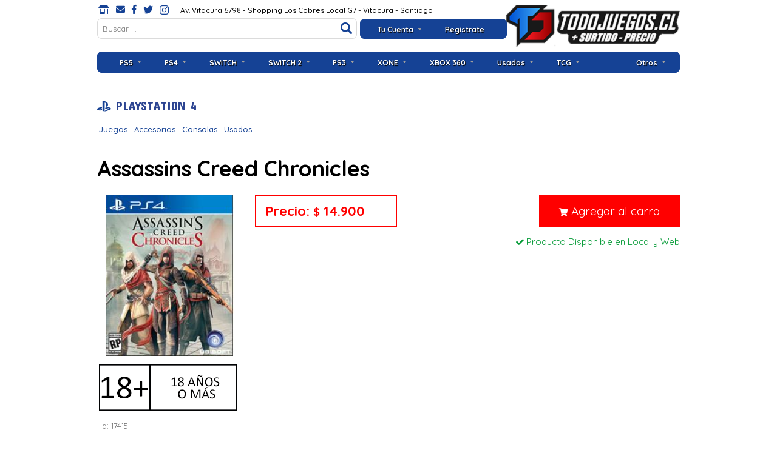

--- FILE ---
content_type: text/html
request_url: https://www.todojuegos.cl/Productos/PS4/Assassins-Creed-Chronicles/
body_size: 13106
content:


<!DOCTYPE html PUBLIC "-//W3C//DTD XHTML 1.0 Transitional//EN" "http://www.w3.org/TR/xhtml1/DTD/xhtml1-transitional.dtd">
<html xmlns="http://www.w3.org/1999/xhtml" lang="es">
<head>
<meta http-equiv="Content-Type" content="text/html; charset=ISO-8859-1">

<link href="//www.todojuegos.cl/_tj2/css/layout.css?&s=01537937507" rel="stylesheet" type="text/css">
<link href="//www.todojuegos.cl/_tj2/css/generales.css?&s=01537937507" rel="stylesheet" type="text/css">
<link rel="stylesheet" href="https://use.fontawesome.com/releases/v5.7.1/css/all.css" integrity="sha384-fnmOCqbTlWIlj8LyTjo7mOUStjsKC4pOpQbqyi7RrhN7udi9RwhKkMHpvLbHG9Sr" crossorigin="anonymous" />
<link href="https://fonts.googleapis.com/css?family=Quicksand:300,400,500,700" rel="stylesheet" />
<link href="https://fonts.googleapis.com/css?family=Staatliches" rel="stylesheet" />
<link href="https://fonts.googleapis.com/css?family=Concert+One" rel="stylesheet" />



  <link rel="canonical" href="https://www.todojuegos.cl/Productos/PS4/Assassins-Creed-Chronicles" />
  <meta http-equiv="X-UA-Compatible" content="IE=edge">
  
  <meta name="Description" content="PlayStation 4 - Assassins Creed Chronicles  (PS4) - Compra en Todojuegos con despacho a todo Chile. Tenemos la mayor variedad de productos y los mejores precios!." />
  

<meta name="Keywords" content="Comercial Kendall S.A., Rodrigo Salas A., PS4, Xbox, Xbox 360, Nintendo, Nintendo Wii, Wii, Consola Wii, Wii U, WiiU, Remote, Nunchuck, Wii Fit, oferta wii, DS, juegos ds, DS lite, DSi, Gamecube, PSP, juegos psp, PSP2000, PSP3000, DSTT, PS2, PS3, Playstation, Playstation 2, Playstation 3, Playstation 4, xbox one, Juegos ps3, accesorios ps3, juegos ps3 chile, ps3 slim, juegos pc, Consolas, Videojuegos, Accesorios, SDHC, HDMI, uncharted, bluray, peliculas, figuras, pop!, figuras pop, codigos, cable componente, Microsoft, XBOX360, Consolas, todojuegos, todo juegos, Pes 2010, precio wii, comprar xbox 360, super mario, ps3 games, accesorios xbox 360, playware, juegos xbox, juegos xbox 360, psp go, weplay, call of duty xbox, ofertas juegos xbox 360, psn card, tarjetas xbox live, fifa 10, xbox games, xbox live, uncharted, modern warfare, god of war, gran turismo, microplay, killzone, xbox live 360, consola juegos, forza motorsports, Microsoft points, playstation 3 games, juegos mario, zmart, wii sports, forza 3, consolas xbox 360, juegos wii, xbox points, call of duty ps3, precio nintendo wii, ofertas juegos ps3, ofertas juegos wii, consolas playstation 3, tarjetas microsoft points, forza motorsport 3, psn cards, wii fit plus, comprar psn card, comprar juegos xbox 360, tarjetas psn, comprar playstation3, todowii, todojuegos recoleta, todojuegos providencia, 2 caracoles" />
  
  
  <!-- META OpenGraph -->
  <meta property="og:title" content="Assassins Creed Chronicles  (PS4)">
  <meta property="og:description" content="'Assassin&#39;s Creed Chronicles' es una serie de juegos de plataformas y accion que se aparta un poco del enfoque princ">
  <meta property="og:url" content="https://www.todojuegos.cl/Productos/PS4/Assassins-Creed-Chronicles">
  <meta property="og:image" content="https://www.todojuegos.cl/Productos/_mediaProd/17415/assachrops4.JPG">
  <meta property="product:brand" content="PlayStation 4">
  <meta property="product:availability" content="in stock">
  <meta property="product:condition" content="new">
  <meta property="product:price:amount" content="14900">
  <meta property="product:price:currency" content="CLP">
  <meta property="product:retailer_item_id" content="17415">
  <meta property="product:item_group_id" content="">
  
  <meta property="product:gtin" content="887256019525">
  
  
<script type="application/ld+json">
	{
	  "@context": "https://schema.org/", 
	  "@type": "Product", 
	  "name": "Assassins Creed Chronicles  (PS4)",
	  "image": "https://www.todojuegos.cl/Productos/_mediaProd/17415/assachrops4.JPG",
	  "description": "'Assassin&#39;s Creed Chronicles' es una serie de juegos de plataformas y accion que se aparta un poco del enfoque princ",
	  "brand": {
		"@type": "Brand",
		"name": "PlayStation 4"
	  },
	  "sku": "17415",
	  "gtin13": "887256019525",
	  "offers": {
		"@type": "Offer",
		"url": "https://www.todojuegos.cl/Productos/PS4/Assassins-Creed-Chronicles",
		"priceCurrency": "CLP",
		"price": "14900",
		"priceValidUntil": "2026-03-28",
		"availability": "https://schema.org/InStock",
		"itemCondition": "https://schema.org/NewCondition"
	  }
	}
</script>

<title>Assassins Creed Chronicles - Juegos para PS4 -  Playstation 4 (Chile)</title>
<meta http-equiv="Content-Type" content="text/html; charset=iso-8859-1">
<script type="text/javascript" src="../../../js/lib/jquery-1.7.1.js"></script>
		<script type="text/javascript" src="../../../js/lib/jquery.ui.widget.js"></script>
		<script type="text/javascript" src="../../../js/lib/jquery.ui.rcarousel.js"></script>
<script type="text/javascript">
function llamadaAJAX(pagConsulta, queryConsulta, valorConsulta, respuestaConsulta)
		{ var pagConsulta
		  var queryConsulta
		  var valorConsulta
		  var respuestaConsulta
		  var html = $.ajax({ url: pagConsulta +'?'+ queryConsulta +'='+ valorConsulta + '&s=01537937507',
							  async: false}).responseText;
					 $(respuestaConsulta).html(html);
		};
function MM_openBrWindow(theURL,winName,features) { //v2.0
  window.open(theURL,winName,features);
}
</script>

<script>
<!--
function MM_swapImgRestore() { //v3.0
  var i,x,a=document.MM_sr; for(i=0;a&&i<a.length&&(x=a[i])&&x.oSrc;i++) x.src=x.oSrc;
}
function MM_findObj(n, d) { //v4.01
  var p,i,x;  if(!d) d=document; if((p=n.indexOf("?"))>0&&parent.frames.length) {
    d=parent.frames[n.substring(p+1)].document; n=n.substring(0,p);}
  if(!(x=d[n])&&d.all) x=d.all[n]; for (i=0;!x&&i<d.forms.length;i++) x=d.forms[i][n];
  for(i=0;!x&&d.layers&&i<d.layers.length;i++) x=MM_findObj(n,d.layers[i].document);
  if(!x && d.getElementById) x=d.getElementById(n); return x;
}
function MM_swapImage() { //v3.0
  var i,j=0,x,a=MM_swapImage.arguments; document.MM_sr=new Array; for(i=0;i<(a.length-2);i+=3)
   if ((x=MM_findObj(a[i]))!=null){document.MM_sr[j++]=x; if(!x.oSrc) x.oSrc=x.src; x.src=a[i+2];}
}
function agregarCarro(uidProducto) {
	sp = new Date().getTime();
	llamadaAJAX("//www.todojuegos.cl/CarroCompra/Carro_Agregar/","uidProducto",uidProducto+'&'+sp,"#AvisoCarro");
	$("#AvisoCarro").fadeIn("slow");
	}
function ocultarAvisoCarro(){
	$("#AvisoCarro").fadeOut("fast");
	}
function MM_preloadImages() { //v3.0
  var d=document; if(d.images){ if(!d.MM_p) d.MM_p=new Array();
    var i,j=d.MM_p.length,a=MM_preloadImages.arguments; for(i=0; i<a.length; i++)
    if (a[i].indexOf("#")!=0){ d.MM_p[j]=new Image; d.MM_p[j++].src=a[i];}}
}
function mostrarImgGr(imagenGaleria) {
	valor = $(imagenGaleria).attr("src")
	$("#ImgPrincipalGaleria").css("background-image","url('"+ valor +"')");	
	}
//-->
</script>

<!--<script type="text/javascript" src="//js.testfreaks.com/badge/todojuegos.cl/head.js"></script>-->

<style>
			.TestPrecioN {width: 150px;
					      height:25px;
						  font-size: 15px;
						  font-weight:bold; 
						  text-align: left; 
						  float: left; 
						  color: #FFF; 
						  background-color: #3F96F8; 
						  padding-left: 5px; 
						  padding-top: 5px;}
			.TestTextoN   {width: 300px;
						   height:22px; 
						  text-align: center; 
						  float: left; 
						  color: #1983F7; 
						  background-color: #D3E8FE; 
						  padding-left: 5px; 
						  padding-top: 8px; margin-left:5px; font-size:11px}
			
			.TestPrecioR {width: 150px;
					      height: 34px;
						  font-size: 16px;
						  font-weight: bold; 
						  text-align: left; 
						  float: left; 
						  color: #000; 
						  background-color: #F4860B; 
						  padding-left: 5px; 
						  padding-top: 22px;
						  margin-top: 5px;}
			
			.TestTextoR   {width: 300px;
						  height: 34px; 
						  text-align: center; 
						  float: left; 
						  color: #F46C0A; 
						  background-color: #FDE89D; 
						  padding-left: 5px; 
						  padding-top: 22px;
						  margin-top: 5px; margin-left:5px; font-size:11px}
						  
			.modoFiesta   {font-size:35px; 
						   color:#0E7DFF;
						   font-family: sans-serif, "Lucida Sans Unicode", "Lucida Grande";
						   letter-spacing:-1.2px;
						   padding-top: 0px;
						   }
			.modoPreventa  {font-size:35px; 
						   color:#3F8F3A;
						   font-family: sans-serif, "Lucida Sans Unicode", "Lucida Grande";
						   letter-spacing:-1.2px;
						   padding-top: 0px;
						   }

			</style>

</head>

<body> 


<div id="contentContainer">
  <div id="container">
      <div id="header">
        <link href="/_TJ2/css/menu_logo_der_actual.css?&s=01537937507" rel="stylesheet" type="text/css" />
<link rel="stylesheet" href="https://use.fontawesome.com/releases/v5.7.1/css/all.css" integrity="sha384-fnmOCqbTlWIlj8LyTjo7mOUStjsKC4pOpQbqyi7RrhN7udi9RwhKkMHpvLbHG9Sr" crossorigin="anonymous">
<link href="https://fonts.googleapis.com/css?family=Quicksand:300,400,500,700" rel="stylesheet">
<div id="nav">
  <div class="logo"><a href="//www.todojuegos.cl/"><img src="/images/logotj2026.png" alt="Logo Todojuegos" Title="Todojuegos.cl" border="0" style="margin-top: 3px; height: 70px; width: auto;"></a></div>
  <!--
  <ul class="navSup">
  
  
    <li><a href="//www.todojuegos.cl/quienes_somos.asp">Quienes s&oacute;mos?</a></li>
    <li><a href="//www.todojuegos.cl/como_comprar.asp">Locales</a></li>
    <li><a href="//www.todojuegos.cl/contactanos.asp">Contacto</a></li>
    <li><a href="//www.todojuegos.cl/como_comprar.asp" class="btn_como_comprar">C&oacute;mo Comprar?</a></li>
  </ul>
  -->
  <div class="buscadorTop">
  
  <input name="consulta" type="text" id="buscadorTopProductos" onKeyUp="llamadaAJAX('//www.todojuegos.cl/Productos/buscador_ajax_plano.asp','consulta',this.value,'#resultadoBuscadorTopProductos')" size="40" autocomplete="off" class="inputBuscador" placeholder="Buscar ..." /> 
  
  
  
  <div id="resultadoBuscadorTopProductos" class="resultadosBuscador"></div>
  </div>
  <ul id="menu" class="login">
    <li>
      <a href="#" class="drop tu-cuenta">Tu Cuenta</a> 
      <div class="dropdown cuenta">
        <div class="col_1">
            <ul>
              
              <li><a href="//www.todojuegos.cl/Login/">Log in</a></li>
              <li><a href="//www.todojuegos.cl/CarroCompra/?MenuHome=RecuperarClave">Recuperar Contrase&ntilde;a</a></li>
              <li><a href="//www.todojuegos.cl/como_comprar.asp">&iquest;C&oacute;mo Comprar?</a></li>
              <li><a class="registrate" href="//www.todojuegos.cl/Registro-Clientes/">Registrate</a></li>
              
            </ul>
          </div>
      </div>
    </li>
    
    <li class="registro"><a href="//www.todojuegos.cl/Registro-Clientes/">Registrate</a></li>
    

  </ul>
  <div class="social" style="min-width:600px;">
    <ul>
      <li><a href="//www.todojuegos.cl/como_comprar.asp"><i class="fas fa-store-alt"></i></a></li>
      <!--<li><a href="//www.todojuegos.cl/contactanos.asp"><i class="fas fa-phone"></i></a></li>-->
      <li><a href="//www.todojuegos.cl/contactanos.asp"><i class="fas fa-envelope"></i></a></li>
      <!--<li><a href="https://plus.google.com/115549809260393594468"><i class="fab fa-google-plus-g"></i></a></li>-->
      <li><a href="https://www.facebook.com/todojuegos.cl" target="_blank"><i class="fab fa-facebook-f"></i></a></li>
      <li><a href="https://twitter.com/todojuegos_cl" target="_blank"><i class="fab fa-twitter"></i></a></li>
      <li><a href="https://www.instagram.com/todojuegos.cl/" target="_blank"><i class="fab fa-instagram"></i></a></li>
    </ul>
    <div style="margin-top: 4px!important; font-size: 12px;">Av. Vitacura 6798 - Shopping Los Cobres Local G7 - Vitacura - Santiago</div>
  </div>

  <!--INICIO CABECERA-->


<ul id="menu" class="productos">
<!-- PS5 -->
    <li>
      <a href="https://www.todojuegos.cl/PS5/home.asp" class="drop">PS5</a>
      <div class="dropdown ps5">
                
        <div class="col_1">
          <ul>
            <li><a href="//www.todojuegos.cl/Productos/PS5/_Juegos/">Juegos Nuevos PS5</a></li>
            <li><a href="//www.todojuegos.cl/Productos/Destacados/Accesorios-Ps5-Disponibles/">Accesorios PS5</a></li>
            <li><a href="//www.todojuegos.cl/Productos/PS5/_Usados/?ListOrderBy=SoloPlay5">Juegos Usados PS5</a></li>
            <li><a href="//www.todojuegos.cl/Productos/Destacados/Playstation-5-En-Preventa/">Preventa</a></li>
            <li><a href="//www.todojuegos.cl/Productos/Destacados/Playstation-5-En-Lanzamientos-Confirmados/">Lanzamientos Confirmados</a></li>
            <li><a href="//www.todojuegos.cl/Productos/Destacados/Playstation-5-Anunciados/">Anunciados</a></li>
           </ul>
        </div>
      </div>
    </li>
  <!-- PS5 -->
 <!-- PS4 -->
    <li>
      <a href="//www.todojuegos.cl/PS4/home.asp" class="drop">PS4</a>
      <div class="dropdown ps4">
             
        <div class="col_1">
          <ul>
            <li><a href="//www.todojuegos.cl/Productos/PS4/_Juegos/">Juegos Nuevos PS4</a></li>
            <li><a href="//www.todojuegos.cl/Productos/PS4/_Accesorios/">Accesorios PS4</a></li>
            <li><a href="//www.todojuegos.cl/Productos/Destacados/Actualizado-Ps4-Menos-De---10-000/">Juegos PS4 MENOS $10.000</a></li>
            <li><a href="//www.todojuegos.cl/Productos/PS4/_Usados/">Juegos Usados PS4</a></li>
           </ul>
        </div>
      </div>
    </li>
  <!-- PS4 -->
  
    <!-- Nintendo Switch -->
    <li>
      <a href="//www.todojuegos.cl/Nintendo_Switch/home.asp" class="drop">SWITCH</a>
      <div class="dropdown otros">
        
        <div class="col_1">
          <ul>
            <li><a href="//www.todojuegos.cl/Productos/NSWI/_juegos/">Juegos Nuevos Switch</a></li>
            <li><a href="//www.todojuegos.cl/Productos/NSWI/_Accesorios/">Accesorios Switch</a></li>
            <li><a href="//www.todojuegos.cl/Productos/NSWI/_Usados/">Juegos Usados Swich</a></li>
            <li><a href="//www.todojuegos.cl/Productos/Destacados/Nintendo-Switch-Lanzamiento-Confirmado/">Lanzamientos Confirmados</a></li>
            <li><a href="//www.todojuegos.cl/Productos/Destacados/Nintendo-Switch-En-Preventa/">Preventa</a></li>
          </ul>
        </div>
      </div>
    </li>
	<!-- Nintendo Switch -->
    <!-- Nintendo Switch 2-->
    <li>
      <a href="https://www.todojuegos.cl/Productos/NS2/_Juegos/" class="drop">SWITCH 2</a>
      <div class="dropdown otros">
        <div class="recomendado">
          <h2>Destacado</h2>
          
          <span class="nombre"><a href="//www.todojuegos.cl/Productos/NSWI/Protector-Pantalla-Nintendo-Switch-Vidrio-Templado--Fr-Tec-/">Protector Pantalla Nintendo Switch Vidrio Templado (Fr-Tec)</a></span>
          <span class="precio">$ 3.900</span>
        </div>
        <div class="col_1">
          <ul>
            <li><a href="https://www.todojuegos.cl/Productos/NS2/_Juegos/">Juegos Switch 2</a></li>
            <li><a href="https://www.todojuegos.cl/Productos/NS2/_Accesorios/">Accesorios Switch 2</a></li>
            <li><a href="https://www.todojuegos.cl/Productos/NS2/_Consolas/">Consola Swicth 2</a></li>
            <li><a href="https://www.todojuegos.cl/Productos/Destacados/Nintendo-Switch-2-En-Preventa/">Preventa</a></li>
            <li><a href="https://www.todojuegos.cl/Productos/Destacados/Nintendo-Switch-2-Lanzamiento-Confirmado/">Lanzamientos Confirmados</a></li>
          </ul>
        </div>
      </div>
    </li>
	<!-- Nintendo Switch 2-->
    
  <!-- PS3-->
    <li>
      <a href="//www.todojuegos.cl/PS3/home.asp" class="drop">PS3</a>
      <div class="dropdown ps3">
        
        <div class="col_1">
          <ul>
            <li><a href="https://www.todojuegos.cl/Productos/PS3/_Juegos/">Juegos Nuevos</a></li>
            <li><a href="//www.todojuegos.cl/Productos/PS3/_Accesorios/">Accesorios</a></li>
            <li><a href="//www.todojuegos.cl/Productos/Destacados/Ps3-Por-Menos-De-10-000/">Juegos por menos de $10.000</a></li>
            <li><a href="//www.todojuegos.cl/PS3/esrb.asp">Clasificacion por edad</a></li>
            <li><a href="//www.todojuegos.cl/Productos/PS3/_Usados/">Juegos Usados</a></li>
          </ul>
        </div>
      </div>
    </li>
	<!-- PS3-->
    
    <!-- x one -->
    <li>
      <a href="//www.todojuegos.cl/XONE/home.asp" class="drop">XONE</a>
      <div class="dropdown xboxone">
        
        <div class="col_1">
          <ul>
            <li><a href="//www.todojuegos.cl/Productos/XONE/_juegos/">Juegos Nuevos</a></li>
            <li><a href="//www.todojuegos.cl/Productos/XONE/_Accesorios/">Accesorios</a></li>
            <li><a href="//www.todojuegos.cl/Productos/XONE/_consolas/">Consolas</a></li>
            <li><a href="//www.todojuegos.cl/XONE/esrb.asp">Clasificacion por edad</a></li>
            <li><a href="//www.todojuegos.cl/Productos/XONE/_Usados/">Juegos Usados</a></li>
          </ul>
        </div>
      </div>
    </li>
  <!-- x one -->

    <!-- XBOX360-->
    <li>
      <a href="//www.todojuegos.cl/xBOX360/home.asp" class="drop">XBOX 360</a>
      <div class="dropdown xbox360">
        
        <div class="col_1">
          <ul>
            <li><a href="//www.todojuegos.cl/Productos/X360/_juegos/">Juegos Nuevos</a></li>
            <li><a href="//www.todojuegos.cl/Productos/X360/_Accesorios/">Accesorios</a></li>
            <li><a href="//www.todojuegos.cl/Productos/x360/_consolas/">Consolas</a></li>
            <li><a href="//www.todojuegos.cl/xBOX360/esrb.asp">Clasificacion por edad</a></li>           
            <li><a href="//www.todojuegos.cl/Productos/X360/_Usados/">Juegos Usados</a></li>
          </ul>
        </div>
      </div>
    </li>
	<!-- XBOX360-->

       <!-- USADOS -->
    <li>
      <a href="//www.todojuegos.cl/recepcion_usados.asp" class="drop">Usados</a>
      <div class="dropdown usados">
        <div class="col_1">
          <ul>
            <li><a href="https://www.todojuegos.cl/recepcion_usados.asp">&iquest;C&oacute;mo Funciona?</a></li>
            <li><a href="https://www.todojuegos.cl/Productos/PS5/_Usados/">PS5</a></li>
            <li><a href="https://www.todojuegos.cl/Productos/PS4/_Usados/">PS4</a></li>
            <li><a href="https://www.todojuegos.cl/Productos/PS3/_Usados/">PS3</a></li>
            <li><a href="https://www.todojuegos.cl/Productos/XONE/_Usados/">XBOX ONE</a></li> 
            <li><a href="https://www.todojuegos.cl/Productos/NSWI/_Usados/">SWITCH</a></li> 
          </ul>
        </div>
      </div>
    </li>
	<!-- USADOS -->
 <!-- TCG-->
    <li>
      <a href="//www.todojuegos.cl/" class="drop">TCG</a>
      <div class="dropdown otros">
        <div class="col_1">
          <ul>
            <li><a href="https://www.todojuegos.cl/Productos/Destacados/Pokemon-Trading-Card-Game-En-Todojuegos/">TCG Pokemon</a></li>
            <li><a href="http://www.todojuegos.cl/Productos/Destacados/Final-Fantasy-Trading-Card-Game-Disponibles-En-Todojuegos/">TCG Final Fantasy</a></li>
          </ul>
        </div>
      </div>
    </li>
    	<!-- TCG --> 

  <!-- OTROS -->
    <li class="menu_right">
      <a href="//www.todojuegos.cl/" class="drop">Otros</a>
      <div class="dropdown otros align_right">
        
        <div class="col_1">
          <ul>
            <li><a href="//www.todojuegos.cl/Productos/pc/_juegos/">Juegos PC</a></li>
          <li><a href="//www.todojuegos.cl/Productos/PC/_Accesorios/">Computaci&oacute;n</a></li>
          <li><a href="https://www.todojuegos.cl/Productos/WII/Fuente-Poder-Consola-Multivoltaje/">Wii - Fuente de Poder</a></li>
            <li><a href="//www.todojuegos.cl/Productos/PSV/Cargador-Corriente-Multivoltaje-PS-VITA/">PS Vita - Cargador</a></li>
            <li><a href="//www.todojuegos.cl/Productos/Destacados/Bluray-Disponible-Junio-2023/">Blu Ray</a></li>
            <li><a href="//www.todojuegos.cl/Productos/COL/">Coleccionables</a></li>
            <li><a href="//www.todojuegos.cl/Nintendo3DS/home.asp">Nintendo 3DS</a></li>
          </ul>
        </div>
      </div>
    </li>
  <!-- OTROS -->


  </ul>
</div>
      </div>
	<div class="banner_superior cb"></div>
      <div id="main" class="contenedor cb">
        

        <div id="content" style="width:960px">
        <!--AvisoCarro -->
        <div id="AvisoCarro" style="display:none; height:152px">Ajax</div>
          
          
          <!-- Navegacion Interna --> 
          <div id="nav_interna" style="margin-bottom:15px;">
          
            <span class="titulo_comunidad"><img src="//www.todojuegos.cl/Productos/_iconosFamilias/playstation.png" style="vertical-align: middle; margin-bottom:5px;" alt="Icono" title="PLAYSTATION 4" />&nbsp;PLAYSTATION 4</span>
          
          <ul><li><a href='//www.todojuegos.cl/Productos/PS4/_Juegos/' target='_self' class='nav_interna'>Juegos</a></li>
<li><a href='//www.todojuegos.cl/Productos/PS4/_Accesorios/' target='_self' class='nav_interna'>Accesorios</a></li>
<li><a href='//www.todojuegos.cl/Productos/PS4/_consolas/' target='_self' class='nav_interna'>Consolas</a></li>
<li><a href='//www.todojuegos.cl/Productos/PS4/_Usados/' target='_self' class='nav_interna'>Usados</a></li>
</ul>
          
          </div>
          <div style="clear:both"></div>
          

          <p>
            
<table width="100%" border="0" cellspacing="0" cellpadding="0">
            <tr>
              <td><img src="//www.todojuegos.cl/images/7px.png" width="3" height="3" alt="Separador" title="Separador"/></td>
            </tr>
          </table>
          
          <!-- Titulo -->
		  
          
          <div><h1 class="titulo_juego" >Assassins Creed Chronicles</h1></div> 
          
          <!-- Zona Izquierda -->
          <div class="infoLeft"> 
          
            <!-- Foto Juego -->
            <div class="foto_juego" style="border:0px;">
            <!--<img src="//www.todojuegos.cl/Productos/_mediaProd//" width="" height="" />-->
            
<table width="200" border="0" cellspacing="5" cellpadding="0">
  <tr>
    <td colspan="3" align="center" valign="middle"><div id="ImgPrincipalGaleria" style="height:265px; width:230px; background-image:url('//www.todojuegos.cl/Productos/_mediaProd/17415/assachrops4.JPG'); background-size:contain; background-position:center; background-repeat:no-repeat; "></div></td>
  </tr>
  
</table>
            
            
            </div>
			
            <div class="infoLeft_footer">
                <!-- Calificación ESRB -->
                <div class="calificacionESRB-NO" style="margin-left:2px; margin-bottom:10px">
                	<img src='//www.todojuegos.cl/images/esrb/nLey_18anos.png'  align='absmiddle' title='Maduro' alt='Maduro' />&nbsp;
                </div>
                
                
                
              <div style="text-align:left; margin-left:5px; color:#666; font-size:8px; margin-top:15px;">
              <small>Id: 17415</small>
              </div>
              
              <style>
			  
.tagcloud01 ul {
	margin: 0;
	padding: 0;
	list-style: none;
}
.tagcloud01 ul li {
	display: inline-block;
	margin: 0 .3em .3em 0;
	padding: 0;
}
.tagcloud01 ul li a {
	display: inline-block;
	max-width: 100px;
	height: 28px;
	line-height: 28px;
	padding: 0 1em;
	background-color: #fff;
	border: 1px solid #aaa;
	border-radius: 3px;
	white-space: nowrap;
	text-overflow: ellipsis;
	overflow: hidden;
	color: #333;
	font-size: 13px;
	text-decoration: none;
	-webkit-transition: .2s;
	transition: .2s;
}
.tagcloud01 ul li a:hover {
	background-color: #154295;
	border: 1px solid #154295;
	color: #fff;
}
			  
			  </style>
              
              <div style="text-align:left; margin-left:5px; color:#666; font-size:8px; margin-top:15px;" class="tagcloud01">
			  <ul>
              
              <li><a href="javascript:;"><span>Acción</span></a></li>
              
              <li><a href="javascript:;"><span> Plataformas</span></a></li>
              
              </ul>
              </div>
              
              
              
               
			</div>
            <!-- end infoLeft_footer -->
            
	      
          
          </div>

          <!-- Zona Derecha -->
          <div class="info">
          

          <!-- Precio Juego -->

          <div>
			
    <h2 class="precio_juego" >Precio: <span style="font-size:18px">$</span> 14.900</h2>
    

            
          </div>

<!-- Boton Comprar -->

    <div class="comprar">
    <a href="javascript:agregarCarro('{C6B0602D-1C38-442A-90A1-B22D8944E110}');"><i class="fas fa-shopping-cart"></i> Agregar al carro </a>
    </div>
		
        <div style="text-align:right; padding-top:15px; padding-right:0px; padding-bottom:0px; color:#093; "><span style="font-size:15px"><i class="fas fa-check"></i> Producto Disponible en Local y Web</span></div> 
        

<!--

<div class="comprar">
<a href="//www.todojuegos.cl/Reservas/Reservar/?uidProducto=" target="_self"><i class="fas fa-shopping-cart"></i> Reservar</a>
</div>

-->





<!-- Video 1 -->

<div class="video">
<iframe width='100%' height='420' src='//www.youtube.com/embed/JapuE16BPrY?wmode=transparent' frameborder='0' allowfullscreen style="z-index:-100" wmode="Opaque"></iframe>
</div>



          <!-- Compartir -->
          <div class="compartir"></div>
          <!-- Alerta -->
         
          
          <div class="alerta">3 Assassins , 3 Viajes , 1 credo</div>
          


          <!-- Detalle Producto -->
          <table  class="infoDetalle" width="auto" border="0" cellpadding="0" cellspacing="0">
            
            <tr>
              <td width="30%">Formato Producto</td>
              <td width="5" class="bn">&nbsp;</td>
              <td width="70%" class="detalle">Físico</td>
            </tr>
              <tr>
              <td class="bn" height="10"></td>
              <td class="bn"></td>
              <td class="bn"></td>
            </tr>
            
            <tr>
              <td width="30%">Fabricante/Publisher</td>
              <td width="5" class="bn">&nbsp;</td>
              <td width="70%" class="detalle">Ubisoft</td>
            </tr>
              <tr>
              <td class="bn" height="10"></td>
              <td class="bn"></td>
              <td class="bn"></td>
            </tr>
            
            <tr>
              <td width="30%">Jugadores Consola</td>
              <td width="5" class="bn">&nbsp;</td>
              <td width="70%" class="detalle">1</td>
            </tr>
              <tr>
              <td class="bn" height="10"></td>
              <td class="bn"></td>
              <td class="bn"></td>
            </tr>
            
          </table>
          

<style>
.descripcionProductoNueva p { font-size:16px; line-height:23px; letter-spacing:0.8; text-align:justify; font-weight:400; }
</style>
<div class="descripcionProductoNueva">
<p><strong>&quot;Assassin&#39;s Creed Chronicles&quot; es una serie de juegos de plataformas y acci&oacute;n que se aparta un poco del enfoque principal de la serie &quot;Assassin&#39;s Creed&quot; en mundo abierto y sigilo, centr&aacute;ndose m&aacute;s en la jugabilidad 2.5D (dos dimensiones y media) y en la resoluci&oacute;n de acertijos. La serie consta de tres juegos principales: &quot;Assassin&#39;s Creed Chronicles: China&quot;, &quot;Assassin&#39;s Creed Chronicles: India&quot; y &quot;Assassin&#39;s Creed Chronicles: Russia&quot;.</strong></p>
<p><strong>Cada juego de la serie est&aacute; ambientado en una ubicaci&oacute;n y per&iacute;odo de tiempo distintos, y sigue la historia de un nuevo protagonista. Por ejemplo, &quot;Assassin&#39;s Creed Chronicles: China&quot; se desarrolla en el siglo XVI durante la dinast&iacute;a Ming, y los jugadores asumen el papel de Shao Jun, una asesina china que busca venganza contra la Orden de los Templarios. &quot;Assassin&#39;s Creed Chronicles: India&quot; tiene lugar en 1841, y sigue a Arbaaz Mir, un asesino indio que debe recuperar un objeto sagrado robado por los Templarios. Finalmente, &quot;Assassin&#39;s Creed Chronicles: Russia&quot; se desarrolla en 1918, durante la Revoluci&oacute;n Rusa, y los jugadores controlan a Nikolai Orelov, un asesino que busca proteger a su familia y su herencia mientras se enfrenta a los Templarios.</strong></p>
<p><strong>Cada juego de la serie presenta una jugabilidad basada en la plataforma, con &eacute;nfasis en el sigilo, la resoluci&oacute;n de acertijos y la acci&oacute;n r&aacute;pida. Los jugadores deben atravesar niveles intrincados, evitando a los enemigos y utilizando habilidades de parkour y combate para progresar. Adem&aacute;s, la serie presenta un estilo visual &uacute;nico, con gr&aacute;ficos en 2.5D que combinan elementos en 2D y 3D para crear un mundo visualmente impresionante.</strong></p>
<p><strong>En resumen, &quot;Assassin&#39;s Creed Chronicles&quot; ofrece una experiencia diferente dentro del universo de &quot;Assassin&#39;s Creed&quot;, centr&aacute;ndose en la plataforma, el sigilo y la resoluci&oacute;n de acertijos en lugar del mundo abierto y la exploraci&oacute;n.</strong></p>

</div>

<!-- <table border="0" cellpadding="0" cellspacing="0" class="descripcionProducto">
    <tr>
      <td></td>
    </tr>
</table>
-->

<!-- Imagen producto Especial 1 -->
<br />
<div class="productoEsp_ cb_">

	
    <img src="//www.todojuegos.cl/Productos/_mediaProd/17415/assachrobanner.JPG" style="max-width:700px" alt="Assassins Creed Chronicles " title="Assassins Creed Chronicles "/>
    
</div>

<!-- <div class="importante" style="text-align:center; width:98%; margin-top:15px; margin-bottom:15px; margin-left:1px;">Stock Garantizado en local Vitacura y Compra Web</div>-->

<br />
<br />

<table width="100%" cellpadding="0" cellspacing="0">
<tr>
<td width="250"><img src="//www.todojuegos.cl/Productos/flecha_servicio_rapido.png" width="230" height="80" alt="Servicio Rapido" title="Servicio Rapido" /></td>
<td align="left">Recibe tu compra <strong>ma&ntilde;ana LUNES (29-12-2025 PM)</strong>, cuando el pago de la compra sea confirmado antes de las 12:00 AM. Servicio disponible en las comunas: Colina, La Florida, La Reina, Las Condes, Lo Barnechea, Maipú, Ñuñoa, Peñalolén, Providencia, Puente Alto, Santiago, Vitacura. Otras comunas s&oacute;lo opci&oacute;n de despacho normal.</td>
</tr>
</table>



          </div>
	<!--<div class="banners_detalle_producto cb">
    <table width="100%" border="0" cellspacing="0" cellpadding="0">
  <tr>
    <td width="33%" align="center"><a href="//www.todojuegos.cl/como_comprar.html"><img src="../../../images/banner_despacho_stgo_detalle_producto.jpg" alt="Despacho stgo" border="0" /></a></td>
    <td width="33%" align="center"><a href="//www.todojuegos.cl/Reserva_Lanzamientos.html"><img src="../../../images/banner_reservas_detalle_producto.jpg" alt="Reservas" /></a></td>
    <td width="33%" align="center"><a href="//www.todojuegos.cl/como_comprar.html"><img src="../../../images/banner_despacho_chile_detalle_producto.jpg" alt="Despachos a todo Chile" border="0" /></a></td>
  </tr>
</table>
	</div>-->
    

<br />
<hr />
<br />
<table border="0" align="left">
  <tr>
    <td colspan="3" align="left"><strong><span style="font-size:18px">Productos Relacionados:</span></strong></td>
    </tr>
  
    <tr>
      <td align="left"><img src="//www.todojuegos.cl/Productos/_mediaProd/7748/infamousps4chico.png" width="100" height="110" style="margin:10px" alt="inFAMOUS: Second Son" title="inFAMOUS: Second Son" /></td>
      <td align="left" valign="top"><p style="color:#C00; font-size:20px; font-weight:bolder">&nbsp;</p></td>
      <td align="left" valign="top">
      
      <div style="margin-top:5px;">
      <a href="//www.todojuegos.cl/Productos/PS4/inFAMOUS--Second-Son/" style="font-size:20px; font-weight:bold; ">Infamous: Second Son</a>
      </div>
      <div style="margin-top:10px;">
        <span style="color:#C00; font-size:23px; font-weight:bolder">$ 17.900</span>
      </div>
      <div style="margin-top:10px;">
      <div style="float:left">
	  <img src='//www.todojuegos.cl/images/esrb/nLey_14anos.png' width='115' height='40' align='absmiddle' title='Adolescentes' alt='Adolescentes' />
      </div>
      <div style="float: left; margin-top:4px; margin-left:15px">
      <img src='//www.todojuegos.cl/images/_.gif?&s=01537937507' title='' alt=''  /> 
      </div>
      </div>
        
        </td>
    </tr>
    <tr>
      <td align="left">&nbsp;</td>
      <td align="left" valign="top">&nbsp;</td>
      <td align="left" valign="top">&nbsp;</td>
    </tr>
    
    <tr>
      <td align="left"><img src="//www.todojuegos.cl/Productos/_mediaProd/21167/SONICFORCES.JPG" width="100" height="110" style="margin:10px" alt="Sonic Forces" title="Sonic Forces" /></td>
      <td align="left" valign="top"><p style="color:#C00; font-size:20px; font-weight:bolder">&nbsp;</p></td>
      <td align="left" valign="top">
      
      <div style="margin-top:5px;">
      <a href="//www.todojuegos.cl/Productos/PS4/Sonic-Forces/" style="font-size:20px; font-weight:bold; ">Sonic Forces</a>
      </div>
      <div style="margin-top:10px;">
        <span style="color:#C00; font-size:23px; font-weight:bolder">$ 22.900</span>
      </div>
      <div style="margin-top:10px;">
      <div style="float:left">
	  <img src='//www.todojuegos.cl/images/esrb/nLey_8anos.png' width='115' height='40' align='absmiddle' title='Mayores de 10' alt='Mayores de 10'  />
      </div>
      <div style="float: left; margin-top:4px; margin-left:15px">
      <img src='//www.todojuegos.cl/images/_.gif?&s=01537937507' title='' alt=''  /> 
      </div>
      </div>
        
        </td>
    </tr>
    <tr>
      <td align="left">&nbsp;</td>
      <td align="left" valign="top">&nbsp;</td>
      <td align="left" valign="top">&nbsp;</td>
    </tr>
    
    <tr>
      <td align="left"><img src="//www.todojuegos.cl/Productos/_mediaProd/28645/soniccolor.JPG" width="100" height="110" style="margin:10px" alt="Sonic Colors Ultimate" title="Sonic Colors Ultimate" /></td>
      <td align="left" valign="top"><p style="color:#C00; font-size:20px; font-weight:bolder">&nbsp;</p></td>
      <td align="left" valign="top">
      
      <div style="margin-top:5px;">
      <a href="//www.todojuegos.cl/Productos/PS4/Sonic-Colors-Ultimate/" style="font-size:20px; font-weight:bold; ">Sonic Colors Ultimate</a>
      </div>
      <div style="margin-top:10px;">
        <span style="color:#C00; font-size:23px; font-weight:bolder">$ 19.900</span>
      </div>
      <div style="margin-top:10px;">
      <div style="float:left">
	  <img src='//www.todojuegos.cl/images/esrb/nLey_te.png' width='115' height='40' align='absmiddle' title='Todos' alt='Todos' />
      </div>
      <div style="float: left; margin-top:4px; margin-left:15px">
      <img src='//www.todojuegos.cl/images/_.gif?&s=01537937507' title='' alt=''  /> 
      </div>
      </div>
        
        </td>
    </tr>
    <tr>
      <td align="left">&nbsp;</td>
      <td align="left" valign="top">&nbsp;</td>
      <td align="left" valign="top">&nbsp;</td>
    </tr>
    
    <tr>
      <td align="left"><img src="//www.todojuegos.cl/Productos/_mediaProd/29201/Sonic-frontiers-PS4.jpg" width="100" height="110" style="margin:10px" alt="Sonic Frontiers" title="Sonic Frontiers" /></td>
      <td align="left" valign="top"><p style="color:#C00; font-size:20px; font-weight:bolder">&nbsp;</p></td>
      <td align="left" valign="top">
      
      <div style="margin-top:5px;">
      <a href="//www.todojuegos.cl/Productos/PS4/Sonic-Frontiers/" style="font-size:20px; font-weight:bold; ">Sonic Frontiers</a>
      </div>
      <div style="margin-top:10px;">
        <span style="color:#C00; font-size:23px; font-weight:bolder">$ 34.900</span>
      </div>
      <div style="margin-top:10px;">
      <div style="float:left">
	  <img src='//www.todojuegos.cl/images/esrb/nLey_8anos.png' width='115' height='40' align='absmiddle' title='Mayores de 10' alt='Mayores de 10'  />
      </div>
      <div style="float: left; margin-top:4px; margin-left:15px">
      <img src='//www.todojuegos.cl/images/_.gif?&s=01537937507' title='' alt=''  /> 
      </div>
      </div>
        
        </td>
    </tr>
    <tr>
      <td align="left">&nbsp;</td>
      <td align="left" valign="top">&nbsp;</td>
      <td align="left" valign="top">&nbsp;</td>
    </tr>
    
    <tr>
      <td align="left"><img src="//www.todojuegos.cl/Productos/_mediaProd/32834/tomb-raider-4-5-PS4.jpg" width="100" height="110" style="margin:10px" alt="Tomb Raider IV-V-VI Remastered" title="Tomb Raider IV-V-VI Remastered" /></td>
      <td align="left" valign="top"><p style="color:#C00; font-size:20px; font-weight:bolder">&nbsp;</p></td>
      <td align="left" valign="top">
      
      <div style="margin-top:5px;">
      <a href="//www.todojuegos.cl/Productos/PS4/Tomb-Raider-IV-V-VI-Remastered/" style="font-size:20px; font-weight:bold; ">Tomb Raider IV-V-VI Remastered</a>
      </div>
      <div style="margin-top:10px;">
        <span style="color:#C00; font-size:23px; font-weight:bolder">$ 39.900</span>
      </div>
      <div style="margin-top:10px;">
      <div style="float:left">
	  <img src='//www.todojuegos.cl/images/esrb/nLey_14anos.png' width='115' height='40' align='absmiddle' title='Adolescentes' alt='Adolescentes' />
      </div>
      <div style="float: left; margin-top:4px; margin-left:15px">
      <img src='//www.todojuegos.cl/images/_.gif?&s=01537937507' title='' alt=''  /> 
      </div>
      </div>
        
        </td>
    </tr>
    <tr>
      <td align="left">&nbsp;</td>
      <td align="left" valign="top">&nbsp;</td>
      <td align="left" valign="top">&nbsp;</td>
    </tr>
    
</table> 
<hr />

        <!-- Registro -->
        
		
        
        </div>
      </div>

                <!-- FOOTER -->
          
  </div>
</div>


<BR />
<BR />
<div id="footer" >
<link href="https://fonts.googleapis.com/css?family=Quicksand:300,400,500,700" rel="stylesheet">
<link rel="stylesheet" href="https://use.fontawesome.com/releases/v5.7.1/css/all.css" integrity="sha384-fnmOCqbTlWIlj8LyTjo7mOUStjsKC4pOpQbqyi7RrhN7udi9RwhKkMHpvLbHG9Sr" crossorigin="anonymous">
<footer>
	
    
    <p class="footer">&nbsp;</p>
  <table width="100%" border="0" align="center">
      <tbody>
        <tr>
          <td width="49%" height="98" align="right"><h5><a href="https://www.todojuegos.cl/CarroCompra/Carro_DespachosCalculoAlas/"><img src="/images/costo_tiempo.png" width="470" height="85" alt="Calculadora" title="Calculadora" /></a></h5></td>
          <td width="31%" align="left"><h4><a href="https://www.todojuegos.cl/como_comprar.asp"><img src="https://www.todojuegos.cl/_TJ2/images/pagospie.png" width="470" height="85" alt="Compra Seguro" title="Compra Seguro" /></a></h4></td>
          <td width="20%" align="left">&nbsp;</td>
        </tr>
      </tbody>
    </table>
  <p class="footer">
    <a href="https://www.facebook.com/todojuegos.cl" target="_blank"><i class="fab fa-facebook-f"></i></a>
    <a href="https://twitter.com/todojuegos_cl" target="_blank"><i class="fab fa-twitter"></i></a>
    <a href="https://www.instagram.com/todojuegos.cl/" target="_blank"><i class="fab fa-instagram"></i></a>
    
    <!--
    <a href="https://twitter.com/todojuegos_cl" class="twitter-follow-button" data-show-count="false" data-size="large">Sigue a @todojuegos_cl</a> 
    <script>!function(d,s,id){var js,fjs=d.getElementsByTagName(s)[0],p=/^http:/.test(d.location)?'http':'https';if(!d.getElementById(id)){js=d.createElement(s);js.id=id;js.src=p+'://platform.twitter.com/widgets.js';fjs.parentNode.insertBefore(js,fjs);}}(document, 'script', 'twitter-wjs');</script>
    -->
    
    <br />
    <br />
    
</p>
</footer>
</div>
          

<script type="text/javascript">
			jQuery(function($) {
				function generatePages() {
					var _total, i, _link;
					
					_total = $( "#carousel" ).rcarousel( "getTotalPages" );
					
					for ( i = 0; i < _total; i++ ) {
						_link = $( "<a href='#'></a>" );
						
						$(_link)
							.bind("click", {page: i},
								function( event ) {
									$( "#carousel" ).rcarousel( "goToPage", event.data.page );
									event.preventDefault();
								}
							)
							.addClass( "bullet off" )
							.appendTo( "#pages" );
					}
					
					// mark first page as active
					$( "a:eq(0)", "#pages" )
						.removeClass( "off" )
						.addClass( "on" )
						.css( "background-image", "url(../images/page-on.png)" );

				}

				function pageLoaded( event, data ) {
					$( "a.on", "#pages" )
						.removeClass( "on" )
						.css( "background-image", "url(../images/page-off.png)" );

					$( "a", "#pages" )
						.eq( data.page )
						.addClass( "on" )
						.css( "background-image", "url(../images/page-on.png)" );
				}
				
				$("#carousel").rcarousel(
					{
						visible: 1,
						step: 1,
						speed: 600,
						auto: {
							enabled: true
						},
						width: 740,
						height: 130,
						start: generatePages,
						pageLoaded: pageLoaded
					}
				);
				
				$( "#ui-carousel-next" )
					.add( "#ui-carousel-prev" )
					.add( ".bullet" )
					.hover(
						function() {
							$( this ).css( "opacity", 0.8 );
						},
						function() {
							$( this ).css( "opacity", 1.0 );
						}
					);
					
			});
		</script>




<!-- Google tag (gtag.js) -->
<script async src="https://www.googletagmanager.com/gtag/js?id=G-D0PWTNVDT2"></script>
<script>
  window.dataLayer = window.dataLayer || [];
  function gtag(){dataLayer.push(arguments);}
  gtag('js', new Date());

  gtag('config', 'G-D0PWTNVDT2');
</script>




</body>
</html>


--- FILE ---
content_type: text/css
request_url: https://www.todojuegos.cl/_tj2/css/layout.css?&s=01537937507
body_size: 1514
content:
@charset "UTF-8";
/* CSS Document */

/*Layout*/
.fl{float:left;}
.fr{float:right;}
.cb{clear:both;}
.bn{border:none!important;}

#contentContainer{}
#container{width:960px;margin:0 auto;}
#header{ display:block;}
#main{
	background:none repeat scroll 0 0 #fff;
	display:table;
	margin:0;}
	
.contentBanner{
	display:block;
}
.contentBanner img{border:0;}
#sideBarLeft{
	width:200px;
	float:left;
	margin:0 5px 5px 0;
}
.banner{margin:5px 0 0 0;}
.banner_superior{padding:3px 0; background: none repeat scroll 0 0 #FFFFFF;}
#content{width:750px;float:left; position:relative;}
#sidebarRight{width:122px;float:right;}
#footer{clear:both; background:#fff;}


/*Contenido Lista Resultados*/
#resultsContent{}
#TopListadoResultados{position:relative;}
#results, .resultadoBuscador{
	width:160px;
	height:55px;
	background:#fff;
	margin:0 5px 0 0;
	padding:5px;
	border:none;
	text-align:center;
}
#results p strong, .resultadoBuscador p strong{font-size:20px;color:#ed0505;}
.resultadoBuscador{position:absolute; right:5px; top:5px; width:170px; height:auto;}
.resultadoBuscador p{line-height:22px;}
body:nth-of-type(1) .filter {padding:6px;}
.filter, #BuscadorProductos, #pager{
	background:#fff;
	border-bottom:1px solid #D3D4D4;
	margin:5px 0;
	padding:5px;
}
#BuscadorProductos{border:1px solid #D3D4D4; color:#666; width:98.2%;}
#ListadoResultados{width:620px;margin:0 5px 0 0;}
#ListadoResultados p{margin:10px 0;}
#ListadoResultados a {
	color: #154295!important;
}
#buscadorTop{
	color:#154295;
	height:62px;
	padding:5px 8px 0 20px;
	position:absolute;
	top:0;
	right:0;
	background:#fff;
	width:145px;
}
#buscadorTop a{color:#154295; font-size: 15px;}
#buscadorTop img{margin: 1px 2px 0px 1px;}
#pager{background:#fff;padding:10px 5px;}
.center{text-align:center;width:45%;}
.topList{background:url(../Productos/up.png) no-repeat -2px 3px transparent; padding-left:15px;}
/*social network*/
.social ul{ list-style:none;}
.social ul li{float:left;margin:0 0 0 10px;}
.tweet, .shareFacebook, .likeit{margin:2px 0; float:left;}
.shareFacebook{margin:3px 0 0 25px;}
.compartir{margin:7px 0; height:30px; display:table; width:100%;}
.compartelo{margin:2px 0; padding:0 0 2px;}

/*Productos*/
.titulo_juego{margin:11px 0 8px;}
.info{margin:0 0 0 260px; position:relative;}
.infoLeft{width:260px;float:left;}
.foto_juego{margin:0 0 7px;}
.infoLeft_footer{margin-bottom:25px;}
.calificacionESRB{float:left;margin-right:5px;min-height:75px;}
.stockGarantizado, .etiqueta{margin-bottom:3px;}
table.infoDetalle{ font-size:11px;}
table.infoDetalle th{}
table.infoDetalle td {border: 1px solid #dbdbdb; padding:3px 10px 3px 10px; font-weight:bold; font-size:15px; line-height:20px; }
table.infoDetalle td.detalle{color:#000; font-weight:normal;}
.productoEsp{ text-align:center;}
.alerta {
    color: #2c4491;
    background-color: #FFF;
    border: 3px solid #2c4491;
    padding: 10px;
    margin: 0 0 20px 0;
    text-align: center;
    font-size: 14px;
    font-weight: 500;
    text-transform: uppercase;
}
.calificar{ border:1px solid #999999; padding:4px 3px 3px 3px; font-size:11px; width:224px;margin:0 0 6px 0;}
.comprar{position: absolute; right: 0px; top:0px; line-height:50px; height:50px; width:230px; background-color: #FF0000; border: 1px solid #FF0000; text-align: center;}
.comprar:hover{background-color: #2c4491; border: 1px solid #2c4491; }
.comprar a {font-size: 19px!important; color:#fff;}
.comprar a:hover {color:#fff;}
.descripcionProducto{border: 1px solid #999999;color: #666666;font-size: 10px;padding: 5px; margin:0 0 5px 0; width:100%;}
.descripcionProducto td{font-size
  :11px;}
.video{
    margin-top: 25px;
    margin-right: 0;
    margin-left: 1px;
    margin-bottom: 0;
}
* > .precio_juego{
	padding-left: 10px;
}

/*Como comprar Botonera Productos*/
.como_comprar{background:url(../images/bg_como_comprar.jpg) scroll no-repeat center top transparent;
height:72px; width:490px; margin:4px 0 0; }
.como_comprar ul{margin-left:0;}
.como_comprar ul li{display:inline; margin:16px 0 0 7px; float:left; text-align:left; width:96px; line-height:16px;}
.como_comprar ul li a{color:#7b7b7b; text-shadow:2px 1px #FFF;font-size:12px; display:block;}
.como_comprar ul li a:hover{color:#3F96F8;}
.como_comprar ul li a span{ text-transform:uppercase; font-size:14px;}
.como_comprar_first{width:80px !important;margin:16px 0 0 14px !important}
.como_comprar_last{width:87px !important; margin:13px 0 0 10px !important; color:#ED0505; font-size:11px; text-shadow:2px 1px #FFFFFF;}
.como_comprar_last span{text-transform:uppercase;font-size:14px}
.como_comprar_deposito{width:90px!important; margin:16px 0 0 2px !important}
.banners_detalle_producto{
	margin:5px 0 10px 0;}
/*Test*/
.storyInnerContent {
    margin-left: 3px !important;
}

--- FILE ---
content_type: text/css
request_url: https://www.todojuegos.cl/_tj2/css/generales.css?&s=01537937507
body_size: 3861
content:
body { margin-top:0px; font-family: 'Quicksand', sans-serif; font-weigth: 500;}

* { padding:0; font-family: 'Quicksand', sans-serif; font-weigth: 500; font-size:13px;}


td{ margin:0;}

a{
	text-decoration:none;
	font-size: 12px;
	font-family: 'Quicksand', sans-serif;
	color: #3F96F8;
}
a:hover {
	color: #000;
}

p { font-size:12px; color:#666666; line-height:17px;}

hr {
	margin:3px 0;
	background: none repeat scroll 0 0 #dbdbdb;
    border: medium none;
    clear: both;
    color: #3F96F8;
    float: none;
    height: 1px;
    width: 100%;
}


h1, h2 { margin:0;}
h3 {font-family: 'Quicksand', sans-serif; font-size:12px; margin: 0px 3px 0 0; text-align:center;}
h4 {font-family: 'Quicksand', sans-serif; color:#4B7CBA; font-size:18px; font-weight:bold; margin: 0px 3px 0 0; text-align:center;}
.fl{float:left;}
.fr{float:right;}
.cb{clear:both;}
.bn{border:none;}

.importante{ margin:3px; padding:5px; color:#FFF; background-color:#2c4491; border:3px solid #2c4491; display:table; width:auto;}
.importante a{ color:#ffcbcb; background-color:#c00202; padding:0 2px; border-bottom:1px #FFF dotted;}
.importante a:hover{ color:#fff; background-color:#c00202; padding:0 2px; border-bottom:1px #ffcbcb dotted;}

.letra_chica { font-size:10px; line-height:15px;}
ul{margin-left:0;
list-style-position:inside;}

li{margin-top:5px;}

.aling_left{
	text-align:left;}

.aling_center{
	text-align:center;}
	
#contenedor{
	margin-left:auto;
	margin-right:auto;
	width: auto;
	position: relative;
	text-align:left;
}

.compartelo {
	font-family: 'Quicksand', sans-serif;
	color:#1A356E;
	font-size:12px;
	border-bottom-width: 1px;
	border-bottom-style: solid;
	border-bottom-color: #006699;
}
.precio_juego {
	font-family: 'Quicksand', sans-serif;
	font-size: 22px;
	width: 215px;
	height: 48px;
	line-height: 48px;
	color: #FF0000;
	border: 2px solid #FF0000;
	background-color: #fff;
	padding-left: 15px;
	margin-top: 15px;
	text-align:left;
	display: block;
}
span.precio_oferta {
	color: #000;
	text-decoration: line-through;
	font-size: 18px!important;
}
.titulo_comunidad {
	font-family: 'Concert One', cursive;
	font-size: 20px;
	text-transform: uppercase;
	color: #2c4491;
	background-color: #fff;
	border-bottom: solid 1px #dbdbdb;
	display: inline;
	height: auto;
	width: auto;
	padding-top: 5px;
	padding-right: 5px;
	padding-bottom: 5px;
	padding-left: 25px;
	text-align:left;
	display:block;
	margin-bottom: 10px;
}
* >.titulo_comunidad {
	font-family: 'Concert One', cursive;
	font-size: 20px;
	text-transform: uppercase;
	color: #2c4491;
	background-color: #fff;
	border-bottom: solid 1px #dbdbdb;
	display: inline-block;
	height: auto;
	width: auto;
	background-image: none;
	padding-top: 5px;
	padding-right: 5px;
	padding-bottom: 5px;
	padding-left: 0px;
	text-align:left;
	display:block;
}

.titulo_comunidad .fas {
	font-size: 20px!important;
}

.titulo_comunidad .fab {
	font-size: 20px!important;
}

#comment { width: 188px; border:#999 thin solid; height:auto; margin: 10px 0 0 0; padding:5px; }
.espacio_top { margin: 9px 0px 2px;}
#botonera {
	height: auto;
	width: 200px;
}
a.juegos_usados {
	background-image: url(/images/botonera_nuevos_servicios.jpg);
	background-repeat: no-repeat;
	background-position: 0px 0px;
	float: left;
	height: 37px;
	width: 200px;
	text-indent: -9999px;
}
a.juegos_usados:hover {
	background-image: url(/images/botonera_nuevos_servicios.jpg);
	background-repeat: no-repeat;
	background-position: -202px 0px;
	float: left;
	height: 37px;
	width: 200px;
}
a.juegos_servicio_tecnico {
	background-image: url(/images/botonera_nuevos_servicios.jpg);
	background-repeat: no-repeat;
	background-position: 0px -37px;
	float: left;
	height: 37px;
	width: 200px;
	text-indent: -9999px;
}
a.juegos_servicio_tecnico:hover {
	background-image: url(/images/botonera_nuevos_servicios.jpg);
	background-repeat: no-repeat;
	background-position: -202px -37px;
	float: left;
	height: 37px;
	width: 200px;
}
a.juegos_pulido_discos {
	background-image: url(/images/botonera_nuevos_servicios.jpg);
	background-repeat: no-repeat;
	background-position: 0px -76px;
	float: left;
	height: 37px;
	width: 200px;
	text-indent: -9999px;
}
a.juegos_pulido_discos:hover {
	background-image: url(/images/botonera_nuevos_servicios.jpg);
	background-repeat: no-repeat;
	background-position: -202px -76px;
	float: left;
	height: 37px;
	width: 200px;
}
.titulo_juego {
	font-family: 'Quicksand', sans-serif; 
	font-size: 36px;
	color: #000;
	display: block;
	height: auto;
	width: auto;
	margin: 18px 0 10px;
	padding: 5px 3px 10px 0px;
	border-bottom-width: 1px;
	border-bottom-style: solid;
	border-bottom-color: #dbdbdb;
	font-weight: bold;
	text-align:left;
	line-height:36px;
}
.titulo_juego span { color:#3F96F8; font-style:italic;}

.remote_n {
	background-image: url(../../images/icono_remote_bg.jpg);
	background-repeat: no-repeat;
	background-position: left top;
	height: 20px;
	width: 12px;
	font-family: 'Quicksand', sans-serif; 
	color: #FFFFFF;
	padding-top: 32px;
	font-weight: bold;
	padding-left: 3px;
	font-size: 15px;
}

.txt_registrate {
	width:340px;
	height:auto;
	display:block;
	text-align:left;
}
.txt_registrate a  {
	font-family: 'Quicksand', sans-serif; 
	font-size: 12px;
	color: #3D8DE4;
	display:block;
	padding: 5px 5px 5px 10px;
	font-weight: normal;
}
.txt_registrate a:hover  {
	color: #FFFFFF;
	background-color: #3D8DE4;
	display:block;
	padding: 5px 5px 5px 10px;
}
.foto_juego {
	border: 1px solid #154295;
	text-align: center;
	display: inline-block;
}
a.link {
	font-family: 'Quicksand', sans-serif; 
	font-size: 11px!important;
	color: #fff;
	font-weight: 700;
	padding: 1px;
}
a.link:hover {
	color: #fff!important;
	text-align: center;
}

a.link.negro {
	color: #fff;
}
a.link.negro:hover {
	color: #fff!important;
}

a.link-botones {
	font-family: 'Quicksand', sans-serif; 
	font-size: 11px!important;
	color: #fff!important;
	font-weight: 500;
	padding: 10px;
	background:#154295;
	border-radius: 7px;
	border: 1px solid #154295;
	text-transform: uppercase;
	margin-right: 5px;
}
a.link-botones:last-child {
	margin-right: 0px;
}
a.link-botones:hover {
	color: #fff!important;
	text-align: center;
	background:#707070;
	border: 1px solid #707070;
}

a.link_lista {
	font-family: 'Quicksand', sans-serif; 
	font-size: 12px;
	color: #3F96F8;
	font-weight: bold;
	padding: 0 0 1px 14px;
	background-image: url(../../images/bullet-icon1.png);
	background-repeat: no-repeat;
	background-position: left center;
	border-bottom-width: 1px;
	border-bottom-style: solid;
	border-bottom-color: #CCCCCC;
	display: block;
	margin-bottom: 5px;
	text-align:left;
}
a.link_lista:hover {
	color: #9B9B9B;
	font-weight: bold;
	border-bottom-width: 1px;
	border-bottom-style: solid;
	border-bottom-color: #3F96F8;
	margin-bottom: 5px;
}

.lista {
	font-family: 'Quicksand', sans-serif; 
	font-size: 12px;
	color: #333333;
	font-weight: bold;
	padding: 0 0 1px 14px;
	background-image: url(../../images/bullet-icon1.png);
	background-repeat: no-repeat;
	background-position: left 3px;
	border-bottom-width: 1px;
	border-bottom-style: solid;
	border-bottom-color: #CCCCCC;
	display: block;
	margin-bottom:7px;
	line-height:16px;
}
.lista span {
	font-size: 13px;
	font-variant:small-caps;
	margin-left:10px;
	font-style:italic;
	color: #888;
}

* >.precio_lista {
	float:right;
	font-family: 'Quicksand', sans-serif; 
	font-weight:bold;
	font-size: 13px;
	color: #666;
	display: inline-block;
	margin-bottom:7px;
}
.precio_lista {
	float:right;
	font-family: 'Quicksand', sans-serif; 
	font-weight:bold;
	font-size: 14px;
	color: #666;
	display: inline-block;
	padding: 0 0 0px 3px;
	margin-bottom:7px;
}

.descripcion_accesorio { padding:4px 1px 3px 3px; font-size:12px; color:#666666;
}


.info_juego_superior {
	padding:18px 1px 5px 3px;
	font-size:12px;
	font-weight:bold;
	text-align:center;
	font-family: 'Quicksand', sans-serif;
}

.info_juego { padding:4px 1px 5px 3px; font-size:12px; font-weight:bold; text-align:left;
}

.info_juego_detalle_superior { padding:18px 1px 3px 3px; font-size:12px; color:#666666; text-align:left;
}

.info_juego_detalle { padding:4px 1px 3px 3px; font-size:12px; color:#666666; text-align:left;
}

.titulo_usados { font-family: 'Quicksand', sans-serif; text-align:left; padding:3px; border-bottom-width: 1px;
	border-bottom-style: solid;
	border-bottom-color: #CCC;
	font-size: 12px;
	font-weight:bold;
}

.precio_usados { font-size:14px; font-weight:bold; 
	color: #3F96F8;
}
.disponible {
	margin:3px;
	color:#666666; 
	font-size:10px; 
	font-style:italic;
	text-align:center;
	text-transform: uppercase;
}

.precio {
	color:#FF0000; 
	font-size:20px;
	font-family: 'Staatliches', cursive;
	letter-spacing: 1px;
}

.texto_comunidad {
	margin:3px; 
	color:#333; 
	font-size:13px; 
	text-align:left;
	
	margin:5px 5px 20px 5px;
	
}
.precio_rojos {
	margin:2px 0;
	font-size:14px;
	font-weight:bold;
	color: #ff0000;
	text-align:center;
}

#nav_interna{ background-color: #FFF; height:31px; color:#154295; width:100%; /*border:1px solid #93b4d4;*/ margin:0 0 5px;}
#nav_interna ul{ list-style-type: none; margin: 0;}
#nav_interna ul li{ float:left; border-right: #FFF 1px solid; margin:0 2px 1px 0; padding-right:2px;}
a.nav_interna { color:#154295!important; font-size:13px; padding:0 3px; display:block; font-weight: 500;}
a.nav_interna:hover{ background-color:#FFF; color:#3F96F8!important;font-size:13px; padding:0 3px; text-decoration:none; }

a.nav_interna span { color:#1a415e; font-size:11px; font-weight:bold; text-transform:uppercase; display:block; padding:1px 0 0; border-top: #1082ca solid 3px;  }
a.nav_interna span:hover{ color:#3F96F8;}

a.nav_interna_ps3{ background-image:url(../../images/titulos.png); margin:6px 4px 0 2px; padding-right:5px; background-repeat:no-repeat; background-position:0px -14px; height:18px; width:133px; text-indent: -9999px; float:left;}
a.nav_interna_ps3:hover{ background-image:url(../../images/titulos.png); margin:6px 4px 0 2px; padding-right:5px; background-color:none; background-repeat:no-repeat; background-position:-200px -14px; height:18px; width:133px; text-indent: -9999px; float:left;}

a.nav_interna_ps4{ background-image:url(../../images/titulos.png); margin:6px 4px 0 2px; padding-right:5px; background-repeat:no-repeat; background-position:0px -14px; height:18px; width:133px; text-indent: -9999px; float:left;}
a.nav_interna_ps4:hover{ background-image:url(../../images/titulos.png); margin:6px 4px 0 2px; padding-right:5px; background-color:none; background-repeat:no-repeat; background-position:-200px -14px; height:18px; width:133px; text-indent: -9999px; float:left;}

a.nav_interna_xbox360{ background-image:url(../../images/titulos.png); margin:6px 4px 0 2px; padding-right:5px; background-repeat:no-repeat; background-position:0px -33px; height:18px; width:94px; text-indent: -9999px; float:left;}
a.nav_interna_xbox360:hover{ background-image:url(../../images/titulos.png); margin:6px 4px 0 2px; padding-right:5px; background-color:none; background-repeat:no-repeat; background-position:-200px -33px; height:18px; width:94px; text-indent: -9999px; float:left;}

a.nav_interna_xone{ background-image:url(../../images/titulos.png); margin:6px 4px 0 2px; padding-right:5px; background-repeat:no-repeat; background-position:0px -33px; height:18px; width:94px; text-indent: -9999px; float:left;}
a.nav_interna_xone:hover{ background-image:url(../../images/titulos.png); margin:6px 4px 0 2px; padding-right:5px; background-color:none; background-repeat:no-repeat; background-position:-200px -33px; height:18px; width:94px; text-indent: -9999px; float:left;}

a.nav_interna_wii{ background-image:url(../../images/titulos.png); margin:6px 4px 0 2px; padding-right:5px; background-repeat:no-repeat; background-position:0px -54px; height:18px; width:45px; text-indent: -9999px; float:left;}
a.nav_interna_wii:hover{ background-image:url(../../images/titulos.png); margin:6px 4px 0 2px; padding-right:5px; background-color:none; background-repeat:no-repeat; background-position:-200px -54px; height:18px; width:45px; text-indent: -9999px; float:left;}

a.nav_interna_ds{ background-image:url(../../images/titulos.png); margin:6px 4px 0 2px; padding-right:5px; background-repeat:no-repeat; background-position:0px -73px; height:18px; width:41px; text-indent: -9999px; float:left;}
a.nav_interna_ds:hover{ background-image:url(../../images/titulos.png); margin:6px 4px 0 2px; padding-right:5px; background-color:none; background-repeat:no-repeat; background-position:-200px -73px; height:18px; width:41px; text-indent: -9999px; float:left;}

a.nav_interna_3ds{ background-image:url(../../images/titulos.png); margin:6px 4px 0 2px; padding-right:5px; background-repeat:no-repeat; background-position:0px -92px; height:18px; width:46px; text-indent: -9999px; float:left;}
a.nav_interna_3ds:hover{ background-image:url(../../images/titulos.png); margin:6px 4px 0 2px; padding-right:5px; background-color:none; background-repeat:no-repeat; background-position:-200px -92px; height:18px; width:46px; text-indent: -9999px; float:left;}

a.nav_interna_psp{ background-image:url(../../images/titulos.png); margin:6px 4px 0 2px; padding-right:5px; background-repeat:no-repeat; background-position:0px -113px; height:18px; width:46px; text-indent: -9999px; float:left;}
a.nav_interna_psp:hover{ background-image:url(../../images/titulos.png); margin:6px 4px 0 2px; padding-right:5px; background-color:none; background-repeat:no-repeat; background-position:-200px -113px; height:18px; width:46px; text-indent: -9999px; float:left;}

a.nav_interna_ps2{ background-image:url(../../images/titulos.png); margin:6px 4px 0 2px; padding-right:5px; background-repeat:no-repeat; background-position:0px -133px; height:18px; width:46px; text-indent: -9999px; float:left;}
a.nav_interna_ps2:hover{ background-image:url(../../images/titulos.png); margin:6px 4px 0 2px; padding-right:5px; background-color:none; background-repeat:no-repeat; background-position:-200px -133px; height:18px; width:46px; text-indent: -9999px; float:left;}

a.nav_interna_psvita{ background-image:url(../../images/titulos.png); margin:6px 4px 0 2px; padding-right:5px; background-repeat:no-repeat; background-position:0px -253px; height:18px; width:80px; text-indent: -9999px; float:left;}
a.nav_interna_psvita:hover{ background-image:url(../../images/titulos.png); margin:6px 4px 0 2px; padding-right:5px; background-color:none; background-repeat:no-repeat; background-position:-200px -253px; height:18px; width:80px; text-indent: -9999px; float:left;}

a.nav_interna_pc{ background-image:url(../../images/titulos.png); margin:6px 4px 0 2px; padding-right:5px; background-repeat:no-repeat; background-position:0px -153px; height:18px; width:94px; text-indent: -9999px; float:left;}
a.nav_interna_pc:hover{ background-image:url(../../images/titulos.png); margin:6px 4px 0 2px; padding-right:5px; background-color:none; background-repeat:no-repeat; background-position:-200px -153px; height:18px; width:94px; text-indent: -9999px; float:left;}

a.nav_interna_wiiu{ background-image:url(../../images/titulos.png); margin:6px 4px 0 2px; padding-right:5px; background-repeat:no-repeat; background-position:0px -273px; height:18px; width:60px; text-indent: -9999px; float:left;}
a.nav_interna_wiiu:hover{ background-image:url(../../images/titulos.png); margin:6px 4px 0 2px; padding-right:5px; background-color:none; background-repeat:no-repeat; background-position:-200px -273px; height:18px; width:60px; text-indent: -9999px; float:left;}



a.nav_interna_bluray{ background-image:url(../../images/titulos.png); margin:6px 4px 0 2px; padding-right:5px; background-repeat:no-repeat; background-position:0px -214px; height:18px; width:164px; text-indent: -9999px; float:left;}
a.nav_interna_bluray:hover{ background-image:url(../../images/titulos.png); margin:6px 4px 0 2px; padding-right:5px; background-color:none; background-repeat:no-repeat; background-position:-200px -214px; height:18px; width:164px; text-indent: -9999px; float:left;}

a.nav_interna_tarjetas{ background-image:url(../../images/titulos.png); margin:6px 4px 0 2px; padding-right:5px; background-repeat:no-repeat; background-position:0px -233px; height:18px; width:194px; text-indent: -9999px; float:left;}
a.nav_interna_tarjetas:hover{ background-image:url(../../images/titulos.png); margin:6px 4px 0 2px; padding-right:5px; background-color:none; background-repeat:no-repeat; background-position:-200px -233px; height:18px; width:194px; text-indent: -9999px; float:left;}



a.nav_interna_usados{ background-image:url(../../images/titulos.png); margin:6px 4px 0 2px; padding-right:5px; background-repeat:no-repeat; background-position:0px -174px; height:18px; width:146px; text-indent: -9999px; float:left;}
a.nav_interna_usados:hover{ background-image:url(../../images/titulos.png); margin:6px 4px 0 2px; padding-right:5px; background-color:none; background-repeat:no-repeat; background-position:-200px -174px; height:18px; width:146px; text-indent: -9999px; float:left;}

a.nav_interna_servicio{ background-image:url(../../images/titulos.png); margin:6px 4px 0 2px; padding-right:5px; background-repeat:no-repeat; background-position:0px -194px; height:18px; width:160px; text-indent: -9999px; float:left;}
a.nav_interna_servicio:hover{ background-image:url(../../images/titulos.png); margin:6px 4px 0 2px; padding-right:5px; background-color:none; background-repeat:no-repeat; background-position:-200px -194px; height:18px; width:160px; text-indent: -9999px; float:left;}





#tabla th{font-size:13px;font-weight:normal;background:#3F96F8;border-top:4px solid #1082CA;border-bottom:1px solid #fff;color:#fff;padding:8px;}

#tabla td{ background:#cdecff;border-bottom:1px solid #fff;color:#1e71a5;border-top:1px solid transparent;padding:6px;}

#tabla td a:hover{ color:#FFF;}

#tabla tr td{background:#154295;color:#fff; border-radius: 7px; font-size: 12px; border: 1px solid #154295;}

#tabla tr:hover td{background:#707070; color:#fff!important; border: 1px solid #707070;}

#tabla tr.rojo td{background:#ce0106;color:#fff; border-radius: 7px; font-size: 12px; border: 1px solid #ce0106;}

#tabla tr.rojo:hover td{background:#707070; color:#fff!important; border: 1px solid #707070;}

#tabla2{width: 180px;}
#tabla2 th{font-size:13px;font-weight:normal;background:#3F96F8;border-top:4px solid #1082CA;border-bottom:1px solid #fff;color:#fff;padding:8px;}

#tabla2 td{text-align: center;  padding:7px 10px;  background:#cdecff;border-bottom:1px solid #fff;color:#1e71a5;border-top:1px solid transparent;}
#tabla2 thead td a{min-height: 100px; display: block;}
#tabla2 td a:hover{ color:#FFF;}

#tabla2 tr:hover td{background:#7acbff;color:#03426b;}
#tabla2 tbody tr td{text-align: left;}


#box-table-b{font-family: 'Quicksand', sans-serif; font-size:12px;width:480px;text-align:center;border-collapse:collapse;border-top:7px solid #9baff1;border-bottom:7px solid #9baff1;margin:20px;}

#box-table-b th{font-size:13px;font-weight:normal;background:#e8edff;border-right:1px solid #9baff1;border-left:1px solid #9baff1;color:#039;padding:8px;}

#box-table-b td{background:#e8edff;border-right:1px solid #aabcfe;border-left:1px solid #aabcfe;color:#669;padding:8px;}


#botonera_juegos_usados{ width:685px; height:130px; background-image:url(../../images/iconos_consolas_bg.jpg); background-repeat:no-repeat; padding:40px 0 0 15px; }

.destacado_servicio_tec_pulido{ display:block; width:460px; background-image:url(../../images/fondo_pulido_new.jpg); background-repeat:no-repeat; background-position:center left; height: 110px; font-size:16px; line-height:28px; color:#666; padding:20px 0 0 190px; margin:0 0 20px 5px;}

.destacado_servicio_tec_pulido span{ background-image:url(../../images/bullet.jpg); background-repeat:no-repeat; background-position:center left; padding-left:20px; font-size:16px; font-weight:bold;}



.destacado_servicio_tec{ display:block; width:360px; background-image:url(../../images/fondo_servicio_tecnico_new.jpg); background-repeat:no-repeat; background-position:center left; height: 110px; font-size:16px; line-height:28px; color:#666; padding:20px 0 0 190px; margin:0 0 0 5px;}

.destacado_servicio_tec span{ background-image:url(../../images/bullet.jpg); background-repeat:no-repeat; background-position:center left; padding-left:20px; font-size:16px; font-weight:bold;}


a.fotos{ border:#3F96F8 solid 1px; display:table;}
a.fotos:hover{border:#CF0 solid 1px;}

#preventa_meses_sup{ background-image:url(../../images/reservas_lanzamiento_meses_sup.jpg); background-repeat:no-repeat; background-position:top left; width:745px; height:46px; text-align:right;}
#preventa_meses_centro{ background-image:url(../../images/reservas_lanzamiento_meses_centro.jpg); background-repeat:repeat-y; background-position:top left; width:745px; height:auto;}
#preventa_meses_inf{ background-image:url(../../images/reservas_lanzamiento_meses_inf.jpg); background-repeat:no-repeat; background-position:top left; width:745px; height:30px;}


.titulo_reservas_meses {
	font-family: 'Quicksand', sans-serif; 
	font-size: 18px;
	color: #333;
	display: block;
	height: auto;
	width: auto;
	margin: 5px 0 5px;
	padding: 5px 3px 3px 25px;
	background-image: url(../../images/flecha_titulo_reservas.jpg);
	background-repeat: no-repeat;
	background-position: left top;
	border-bottom-width: 1px;
	border-bottom-style: solid;
	border-bottom-color: #ff8000;
	font-weight: bold;
	text-align: center;
	line-height: 20px;
}

#preventa_como_reservar_sup{ background-image:url(../../images/reservas_lanzamiento_como_reservar_sup.jpg); background-repeat:no-repeat; background-position:top left; width:745px; height:46px; text-align:right;}

#preventa_meses_chico_sup{ background-image:url(../../images/reservas_lanzamiento_meses_chico_sup.jpg); background-repeat:no-repeat; background-position:top left; width:745px; height:36px; text-align:right;}
#preventa_meses_chico_centro{ background-image:url(../../images/reservas_lanzamiento_meses_chico_centro.jpg); background-repeat:repeat-y; background-position:top left; width:745px; height:auto;}
#preventa_meses_chico_inf{ background-image:url(../../images/reservas_lanzamiento_meses_chico_inf.jpg); background-repeat:no-repeat; background-position:top left; width:745px; height:30px;}
.contenedor table tr td table tr td table tr td table tr td table tr td {
	font-size: 16px;
}
.contenedor table tr td table tr td table tr td table tr td table {
	font-size: 16;
	font-weight: bold;
}
.contenedor{ background-color:#FFF;}
.banner_bottom_center{ margin:0 13px;}
.banner_bottom_right{ margin:0 0 0 12px;	float:right;}.contenedor table tr td table tr td div table tr td {
	color: #F00;
}
div.storyInnerContent{margin:0px !important;}
.contenedor table tr td table tr td table tr td table tr td table tr td table tr .titulo_reservas_meses {
	color: #930;
}
.busqueda{margin:5px 0;}

/* Locales */
ul.locales_check_ok{
	margin:0;
}
ul.locales_check_ok li{
	list-style:none;
	padding:0;
	margin: 5px 0 5px 0;
}
.locales_divisor{
	background:url(../../images/locales_divisor.png) center top repeat-y scroll;
}
.locales_pronto{
	background:#3f96f8;
	padding:8px;
	color:#fff;
	display:block;
	font-size:12px;
	margin-top:20px;
}

/* Ranking */
ul.list_ranking{
	list-style:none;
}
ul.list_ranking li{
	display: table;
	padding: 15px 0;
	border-bottom: 1px dashed #dbdbdb;
}
ul.list_ranking li h3{ 
	background-color:#3F96F8; 
	color: white; 
	text-transform: uppercase; 
	text-align: left;
	padding: 4px 0 4px 40px;
	position: relative;
	margin-top: 4px;
}
ul.list_ranking li h3 span{
	background-color: black;
	-webkit-border-radius: 6px;
	-moz-border-radius: 6px;
	border-radius: 6px;
	padding: 6px;
	position: absolute;
	top: -2px;
	left: -4px;
}
ul.list_ranking li .foto{ 
	float: left; 
	width: 150px;
	border: 1px solid #dbdbdb;
	padding: 5px;
	}
ul.list_ranking li .foto img{width: 100%;}
ul.list_ranking li .contenido{margin-left: 170px; position: relative;}
ul.list_ranking li .link{
	position: absolute;
	top: 50px;
	right: 10px;
	border:1px solid #3F96F8;
}
ul.list_ranking li .link a{
	display: block;
	background:url(../../images/icono_game.png) scroll no-repeat -5px -1px white;
	padding: 10px 20px 10px 45px;
}
ul.list_ranking li .link a:hover{
	background:url(../../images/icono_game.png) scroll no-repeat -5px -51px white;
	padding: 10px 20px 10px 45px;	
}
ul.list_ranking li dl{
	margin-top: 10px;
}
ul.list_ranking li dt{
	color: #2566a6;
	float: left;
	width: 100px;
	overflow: hidden;
	text-align: right;
}
ul.list_ranking li dd{margin-left: 110px;}
ul.list_ranking li p{
	margin-top: 10px;
	padding: 5px;
	background-color: #f3f3f3;
	border:1px solid #e1e1e1;
}
ul.list_ranking li p span{
	color: #2566a6;
	text-transform: uppercase;
	font-size: 10px;
	font-weight: bold;
}


/* Footer*/
p.footer{
	color:#FFF;
	text-align:center;
	}
.calugas_productosEx ul{
	margin:0;
	list-style:none;
	text-align:center;
	}
.calugas_productosEx ul li{
	display:inline-block;
	text-align:center;
	width:184px;
	}
.calugas_productosEx img{
	width:175px;
	}
footer {
	width: 100%;
	height: auto;
	padding-top: 20px;
	padding-bottom: 20px;
	background-color: #154295;
}
footer .fa-facebook-f {font-size: 15px; margin-right: 5px;}
footer .fa-twitter {font-size: 16px; margin-right: 5px;}
footer .fa-instagram {font-size: 17px;}

--- FILE ---
content_type: text/css
request_url: https://www.todojuegos.cl/_TJ2/css/menu_logo_der_actual.css?&s=01537937507
body_size: 4350
content:
@charset "ISO-8859-1";
/* CSS Document */


#nav{
		background: #fff;
	    border-bottom: solid 1px #dbdbdb;
		height: 125px;
		position: relative;
	    font-family: 'Quicksand', sans-serif;
	    font-weigth: 500;
	    margin-bottom: 20px;
	    padding-top: 5px;
}
.logo{position: absolute; z-index: 100; right:0;}

.buscadorTop {position: absolute; z-index: 50; left:0px; top:30px}
.inputBuscador {   border: 1px solid #dbdbdb;
   background:  #fff url('../images/bgBuscadorTop.png') no-repeat 390px -4px;
   color: #0b1c75;
   -webkit-box-shadow: rgba(255,255,255,0.4) 0 1px 0, inset rgba(000,000,000,0.7) 0 0px 0px;
   -moz-box-shadow: rgba(255,255,255,0.4) 0 1px 0, inset rgba(000,000,000,0.7) 0 0px 0px;
   box-shadow: rgba(255,255,255,0.4) 0 1px 0, inset rgba(000,000,000,0.7) 0 0px 0px;
   padding:8px;
   margin-bottom:5px;
   width:410px;
   -moz-border-radius: 7px;
	-webkit-border-radius: 7px;
	border-radius: 7px;}
.resultadosBuscador {width:673px; background-color:#fff; color:#333; box-shadow: 2.8px 6.5px 6.5px hsl(0deg 0% 0% / 0.38); !important; opacity: 0.98;}
.resultadosBuscador hr { margin-top:3px; margin-bottom:3px;}
.filaProductoBuscador {min-height:35px;}
.filaProductoBuscador a { font-size:15px !important}
.filaProductoBuscador:hover { background-color:#F0F0F0;}




.fonos{position: absolute; top: 6px; left:185px; color: white; font-size: 10px;}
.fonos a {color:#FFF; margin-left:25px;}
.fonos a:hover {color:red; margin-left:25px;}

.fonos2{position: absolute; top: 6px; right:112px; color: white; font-size: 10px;}
ul.navSup{ list-style: none; margin-left: 175px; float: left; margin-top: 14px;}
ul.navSup li{ float: left;
margin: 23px 10px 0 10px;
border-left: 1px solid rgb(85, 85, 85);
padding-left: 10px;
text-align: center;}
ul.navSup li:last-child{margin: 0; border: none; padding-left:3px;}
ul.navSup li a {color: #0f0f0f; font-size: 12px; text-transform: uppercase; text-shadow: 0px 0px 0px #061c59;}
ul.navSup li a:hover{color: #061c59; text-shadow: 1px 1px 2px #fff;}
ul.login{ list-style: none; float: right;}
ul.login li{ margin: 0; float: right;}

.social{ position: absolute; top: 8; left: 0; width: 100%; font-weight: 500;}
.social ul{list-style: none; margin: 0;}
.social ul li{float: left; margin:1px 2px 0 0px; padding: 2px 2px 0 2px; /*border-left: 1px solid #5086ff;*/ padding-top: 2px;}
.social ul li:last-child{/*border-right: 1px solid #5086ff; */}
.social a {color: #154295;}
.social a:hover {color: #4f4f4f;}
.social .fa-store-alt {font-size: 14px; margin-right: 5px;}
.social .fa-envelope {font-size: 15px; margin-right: 5px;}
.social .fa-facebook-f {font-size: 15px; margin-right: 5px;}
.social .fa-twitter {font-size: 16px; margin-right: 5px;}
.social .fa-instagram {font-size: 17px; margin-right: 15px;}
.productos{
	/*position: absolute;
	top: 84px;*/
	margin-top: 80px!important;
}
.login{
	position: absolute;
	top: 28px;
	left:433px;
	z-index: 100;
}
#menu {
	list-style:none;
	margin:30px auto 0px auto;
	height:33px;
	padding:0 10px;
	/*padding:5px 10px 2px 10px;*/
	clear: both;

	-moz-border-radius: 7px;
	-webkit-border-radius: 7px;
	border-radius: 7px;

	background: #154295; /* Old browsers */
	/* IE9 SVG, needs conditional override of 'filter' to 'none' */
	/*background: url([data-uri]);
	background: -moz-linear-gradient(top,  #3f3f3f 12%, #131313 100%);
	background: -webkit-gradient(linear, left top, left bottom, color-stop(12%,#3f3f3f), color-stop(100%,#131313));
	background: -webkit-linear-gradient(top,  #3f3f3f 12%,#131313 100%);
	background: -o-linear-gradient(top,  #3f3f3f 12%,#131313 100%);
	background: -ms-linear-gradient(top,  #3f3f3f 12%,#131313 100%);
	background: linear-gradient(to bottom,  #3f3f3f 12%,#131313 100%);
	filter: progid:DXImageTransform.Microsoft.gradient( startColorstr='#3f3f3f', endColorstr='#131313',GradientType=0 );*/ 


	/* Background color and gradients */
/*	
	background: #014464;
	background: -moz-linear-gradient(top, #0272a7, #013953);
	background: -webkit-gradient(linear, 0% 0%, 0% 100%, from(#0272a7), to(#013953));
	*/
	/* Borders */
	
	border: 1px solid #154295;

	/*-moz-box-shadow:inset 0px 0px 1px #edf9ff;
	-webkit-box-shadow:inset 0px 0px 1px #edf9ff;
	box-shadow:inset 0px 0px 1px #edf9ff;*/
}

#menu li {
	float:left;
	display:block;
	text-align:center;
	position:relative;
	padding: 3px 10.9px 3px 10.9px;
	margin-top:0;
	border:none;
}

#menu li:hover {
	margin-top: 1px;
	border: 1px solid #fff;
	padding: 0 9.9px;
	
	/* Background color and gradients */
	
	background: #154295;
	
	/* Rounded corners */
	
	-moz-border-radius: 5px 5px 0px 0px;
	-webkit-border-radius: 5px 5px 0px 0px;
	border-radius: 5px 5px 0px 0px;
}

#menu li a {
	font-family: 'Quicksand', sans-serif;
	font-size:12px;
	color: #fff;
	display:block;
	outline:0;
	padding: 7px 4px 7px 15.1px;
	text-decoration:none;
	text-shadow: 1px 1px 1px #000;
}

#menu li:hover a {
	color: #fff;
	text-shadow: 1px 1px 1px #000;
}
#menu li .drop {
	padding-right:15px;
	background:url("../images/drop.png") no-repeat right 9px;
	font-weight: 700;
}
#menu li .drop.tu-cuenta {
	background:url("../images/drop.png") no-repeat right 7px;
	padding-right:15px!important;
}
#menu li:hover .drop {
	background:url("../images/drop.png") no-repeat right 9px;
}

.dropdown_1column, 
.dropdown_2columns, 
.dropdown_3columns, 
.dropdown_4columns,
.dropdown_5columns,
.dropdown {
	margin:0 auto;
	float:left;
	position:absolute;
	left:-999em; /* Hides the drop down */
	text-align:left;
	font-weight: 700;
	padding:10px 5px 10px 0px;
	border:1px solid #858585;
	border-top:none;
	background: #eeeeee; /* Old browsers */
	/* IE9 SVG, needs conditional override of 'filter' to 'none' */
	/*background: url([data-uri]);
	background: -moz-linear-gradient(top,  #ededed 0%, #ffffff 100%);
	background: -webkit-gradient(linear, left top, left bottom, color-stop(0%,#ededed), color-stop(100%,#ffffff));
	background: -webkit-linear-gradient(top,  #ededed 0%,#ffffff 100%);
	background: -o-linear-gradient(top,  #ededed 0%,#ffffff 100%);
	background: -ms-linear-gradient(top,  #ededed 0%,#ffffff 100%);
	background: linear-gradient(to bottom,  #ededed 0%,#ffffff 100%);
	filter: progid:DXImageTransform.Microsoft.gradient( startColorstr='#ededed', endColorstr='#ffffff',GradientType=0 );*/

	/* Gradient background */
/*	background:#F4F4F4;
	background: -moz-linear-gradient(top, #EEEEEE, #BBBBBB);
	background: -webkit-gradient(linear, 0% 0%, 0% 100%, from(#EEEEEE), to(#BBBBBB));
*/
	/* Rounded Corners */
	-moz-border-radius: 0px 5px 5px 5px;
	-webkit-border-radius: 0px 5px 5px 5px;
	border-radius: 0px 5px 5px 5px;
	/*box-shadow: 3px 6px 8px #333;*/
}

.dropdown_1column {width: 140px;}
.dropdown_2columns {width: 280px;}
.dropdown_3columns {width: 420px;}
.dropdown_4columns {width: 560px;}
.dropdown_5columns {width: 700px;}
.dropdown {
	width: 500px;
	min-height: 300px;
	z-index: 2;
}

#menu li:hover .dropdown_1column, 
#menu li:hover .dropdown_2columns, 
#menu li:hover .dropdown_3columns,
#menu li:hover .dropdown_4columns,
#menu li:hover .dropdown_5columns,
#menu li:hover .dropdown{
	left:-1px;
	top:auto;
}

.col_1,
.col_2,
.col_3,
.col_4,
.col_5 {
	display:inline;
	float: left;
	position: relative;
	margin-left: 5px;
	margin-right: 5px;
	text-transform: uppercase;
}
.col_1 {width:130px;}
.col_2 {width:270px;}
.col_3 {width:410px;}
.col_4 {width:550px;}
.col_5 {width:690px;}

#menu .menu_right {
	float:right;
	margin-right:0px;
}
#menu li .align_right {
	/* Rounded Corners */
	-moz-border-radius: 5px 0px 5px 5px;
    -webkit-border-radius: 5px 0px 5px 5px;
    border-radius: 5px 0px 5px 5px;
}

#menu li:hover .align_right {
	left:auto;
	right:-1px;
	top:auto;
}

#menu p, #menu h3, #menu ul li {
	font-family: 'Quicksand', sans-serif;
	line-height:21px;
	font-size:12px;
	text-align:left;
	text-shadow: 1px 1px 1px #FFFFFF;
}
#menu h2 {
	font-size:12px;
	font-weight:400;
	margin:5px 0 20px 0;
	background:url("../images/flecha_recomendado.jpg") no-repeat scroll left center #3F96F8;
	color: white;
	padding: 5px 5px 5px 10px;
	text-transform: uppercase;
}
#menu h3 {
	font-size:14px;
	margin:7px 0 14px 0;
	padding-bottom:7px;
	border-bottom:1px solid #888888;
}
#menu p {
	line-height:18px;
	margin:0 0 10px 0;
}

#menu li:hover div a {
	font-size:12px;
	color:#03668e;
	text-shadow: 1px 1px 1px #fff!important;
}
#menu li:hover div a:hover {
	color:#029feb;
}


.strong {
	font-weight:bold;
}
.italic {
	font-style:italic;
}

.imgshadow { /* Better style on light background */
	background:#FFFFFF;
	padding:4px;
	border:1px solid #777777;
	margin-top:5px;
	-moz-box-shadow:0px 0px 5px #666666;
	-webkit-box-shadow:0px 0px 5px #666666;
	box-shadow:0px 0px 5px #666666;
}
.img_left { /* Image sticks to the left */
	width:auto;
	float:left;
	margin:5px 15px 5px 5px;
}

#menu li .black_box {
	background-color:#333333;
	color: #eeeeee;
	text-shadow: 1px 1px 1px #000;
	padding:4px 6px 4px 6px;

	/* Rounded Corners */
	-moz-border-radius: 5px;
    -webkit-border-radius: 5px;
    border-radius: 5px;

	/* Shadow */
	-webkit-box-shadow:inset 0 0 3px #000000;
	-moz-box-shadow:inset 0 0 3px #000000;
	box-shadow:inset 0 0 3px #000000;
}

#menu li ul {
	list-style:none;
	padding:0;
	margin:0 0 12px 0;
}
#menu li ul li {
	font-size:12px;
	line-height:24px;
	position:relative;
	text-shadow: 1px 1px 1px #ffffff;
	padding:0;
	margin:0;
	float:none;
	text-align:left;
	width:265px;
}
#menu li ul li:hover {
	background:none;
	border:none;
	padding:0;
	margin:0;
}

#menu li .greybox li {
	background:#F4F4F4;
	border:1px solid #bbbbbb;
	margin:0px 0px 4px 0px;
	padding:4px 6px 4px 6px;
	width:116px;

	/* Rounded Corners */
	-moz-border-radius: 5px;
    -webkit-border-radius: 5px;
    -khtml-border-radius: 5px;
    border-radius: 5px;
}
#menu li .greybox li:hover {
	background:#ffffff;
	border:1px solid #aaaaaa;
	padding:4px 6px 4px 6px;
	margin:0px 0px 4px 0px;
}

	/* Nuevos */
#menu .recomendado {width:180px; margin: 0; float: left; text-align: center; padding-right: 10px; border-right: 1px solid #c2c2c2; min-height: 290px; display: none!important;}
#menu .recomendado img{width: 130px; border: 1px solid #3F96F8;}
#menu .recomendado span{display: block; margin-top: 3px 0 5px 0;}
#menu .recomendado .nombre a{font-size: 14px; font-weight: bold; color: #009ef1;}
#menu .recomendado .nombre a:hover{color:#027dbe;}
#menu .recomendado .precio {font-size: 16px; color: red;}

/*
#menu .ps3{width:250px; background:url("../images/menu_ps3_background.png") no-repeat scroll right bottom #eeeeee; min-height: 100px; height: auto; padding: 10px 5px 5px 8px;}
#menu .xbox360{width:250px; background:url("../images/menu_x360_background.png") no-repeat scroll right bottom #eeeeee; padding: 10px 5px 5px 8px; min-height: 100px; height: auto;}
#menu .nds{width:250px; background:url("../images/menu_3ds_background.png") no-repeat scroll right bottom #eeeeee; padding: 10px 5px 5px 8px; min-height: 100px; height: auto;}
#menu .psvita{width:250px; background:url("../images/menu_psvita_background.png") no-repeat scroll right bottom #eeeeee; padding: 10px 5px 5px 8px; min-height: 100px; height: auto;}
#menu .wiiu{width:250px; background:url("../images/menu_wiiu_background.png") no-repeat scroll right bottom #eeeeee; padding: 10px 5px 5px 8px; min-height: 100px; height: auto;}
#menu .ps4{ width:260px; padding: 10px 5px 5px 8px; background:url("../images/menu_ps4_background.png") no-repeat scroll right bottom #eeeeee; min-height: 100px; height: auto;}
#menu .xboxone{ width:250px; padding: 10px 5px 5px 8px; background:url("../images/menu_xboxone_background.png") no-repeat scroll right bottom #eeeeee; min-height: 100px; height: auto; }
#menu .usados{ width:250px; min-height: 100px; height: auto; padding: 10px 5px 5px 8px; background:url("../images/menu_usados_background.png") no-repeat scroll right bottom #eeeeee; min-height: 180px; }
#menu .bluray{ width:250px; min-height: 100px; height: auto; padding: 10px 5px 5px 8px; background:url("../images/menu_bluray_background.png") no-repeat scroll right bottom #eeeeee; }
#menu .e-reader{ min-height: 100px; height: auto; width: 265px; padding: 10px 5px 5px 8px; background:url("../images/menu_kindle_background.png") no-repeat scroll right bottom #eeeeee; min-height: 180px;}
#menu .coleccionables{ min-height: 80px; height: auto; width:250px; padding: 10px 5px 5px 8px; background:url("../images/menu_coleccionables_background.png") no-repeat scroll right bottom #eeeeee;}
#menu .otros{width:250px; min-height: 80px; height: auto; padding: 10px 5px 5px 8px;}
#menu .cuenta{min-height: 80px; height: auto; width: 145px; padding: 10px 5px 5px 8px;}
*/
#menu .ps3{width:250px; min-height: 100px; height: auto; padding: 10px 5px 5px 8px;}
#menu .xbox360{width:250px; padding: 10px 5px 5px 8px; min-height: 100px; height: auto;}
#menu .nds{width:250px; padding: 10px 5px 5px 8px; min-height: 100px; height: auto;}
#menu .psvita{width:250px;  padding: 10px 5px 5px 8px; min-height: 100px; height: auto;}
#menu .wiiu{width:250px; padding: 10px 5px 5px 8px; min-height: 100px; height: auto;}
#menu .ps4{ width:260px; min-height: 100px; height: auto;}
#menu .ps5{ width:260px; min-height: 100px; height: auto;}
#menu .xboxone{ width:250px; padding: 10px 5px 5px 8px; min-height: 100px; height: auto; }
#menu .usados{ width:250px; min-height: 100px; height: auto; padding: 10px 5px 5px 8px;  min-height: 180px; }
#menu .bluray{ width:250px; min-height: 100px; height: auto; padding: 10px 5px 5px 8px;  }
#menu .e-reader{ min-height: 100px; height: auto; width: 265px; padding: 10px 5px 5px 8px;  min-height: 180px;}
#menu .coleccionables{ min-height: 80px; height: auto; width:250px; padding: 10px 5px 5px 8px;}
#menu .otros{width:250px; min-height: 80px; height: auto; padding: 10px 5px 5px 8px;}
#menu .cuenta{min-height: 80px; height: auto; width: 145px; padding: 10px 5px 5px 8px;}


#menu .col_1 ul{}
#menu .col_1 ul li{font-size: 10px; color: #959595;}
#menu .col_1 ul li a{ font-size:11px;padding:0 0 0 9px; background:url("../images/flecha_menu_nav.png") no-repeat scroll left 8px transparent}

#menu.login{
	height: 27px;
	padding: 2px 10px 2px 10px;
	margin-top: 3px;
	background: ##154295; /* Old browsers */
	/* IE9 SVG, needs conditional override of 'filter' to 'none' */
	/*background: url([data-uri]);
	background: -moz-linear-gradient(top,  #606060 0%, #494949 100%);
	background: -webkit-gradient(linear, left top, left bottom, color-stop(0%,#606060), color-stop(100%,#494949));
	background: -webkit-linear-gradient(top,  #606060 0%,#494949 100%);
	background: -o-linear-gradient(top,  #606060 0%,#494949 100%);
	background: -ms-linear-gradient(top,  #606060 0%,#494949 100%);
	background: linear-gradient(to bottom,  #606060 0%,#494949 100%);
	filter: progid:DXImageTransform.Microsoft.gradient( startColorstr='#606060', endColorstr='#494949',GradientType=0 );*/
}
#menu.login li .drop{padding: 4px 7px 7px 7px;}
#menu.login li a{padding: 4px 15px 5px 15px; font-weight: 700;}

#menu .cuenta .col_1 ul{ margin: 0;}
#menu .cuenta .col_1 ul li{font-size: 10px; color: #959595;}
#menu .cuenta .col_1 ul li a{
	font-size: 11px;
	padding: 0 0 0 6px;
	background: rgba(0, 0, 0, 0);
	text-transform: capitalize;
}
#menu .cuenta .col_1 ul li a span{font-family: 'Quicksand', sans-serif; font-size:11px;}
#menu .cuenta .col_1 ul li a:hover{text-decoration: underline;}
#menu .cuenta .col_1 ul li a.registrate{
	width:134px;
	padding: 3px 0;
	margin-top: 5px;
	/*-moz-border-radius: 5px;
  -webkit-border-radius: 5px;
  border-radius: 5px*/;
  color: white;
  text-align: center;
  text-shadow:1px 1px 1px #000;
  background: #154295; /* Old browsers */
	/* IE9 SVG, needs conditional override of 'filter' to 'none' */
	/*background: url([data-uri]);
	background: -moz-linear-gradient(top,  #a90329 0%, #8f0222 44%, #6d0019 100%);
	background: -webkit-gradient(linear, left top, left bottom, color-stop(0%,#a90329), color-stop(44%,#8f0222), color-stop(100%,#6d0019));
	background: -webkit-linear-gradient(top,  #a90329 0%,#8f0222 44%,#6d0019 100%);
	background: -o-linear-gradient(top,  #a90329 0%,#8f0222 44%,#6d0019 100%);
	background: -ms-linear-gradient(top,  #a90329 0%,#8f0222 44%,#6d0019 100%);
	background: linear-gradient(to bottom,  #a90329 0%,#8f0222 44%,#6d0019 100%);
	filter: progid:DXImageTransform.Microsoft.gradient( startColorstr='#a90329', endColorstr='#6d0019',GradientType=0 );*/

}
#menu .cuenta .col_1 ul li a.registrate:hover{
	text-decoration: none;
	text-shadow:1px 1px 1px #000;
	background: #4f4f4f; /* Old browsers */
	/* IE9 SVG, needs conditional override of 'filter' to 'none' */
	/*background: url([data-uri]);
	background: -moz-linear-gradient(top,  #6d0019 7%, #8f0222 44%, #a90329 92%);
	background: -webkit-gradient(linear, left top, left bottom, color-stop(7%,#6d0019), color-stop(44%,#8f0222), color-stop(92%,#a90329));
	background: -webkit-linear-gradient(top,  #6d0019 7%,#8f0222 44%,#a90329 92%);
	background: -o-linear-gradient(top,  #6d0019 7%,#8f0222 44%,#a90329 92%);
	background: -ms-linear-gradient(top,  #6d0019 7%,#8f0222 44%,#a90329 92%);
	background: linear-gradient(to bottom,  #6d0019 7%,#8f0222 44%,#a90329 92%);
	filter: progid:DXImageTransform.Microsoft.gradient( startColorstr='#6d0019', endColorstr='#a90329',GradientType=0 );*/
}
#menu li.registro:hover{
	-moz-border-radius: 5px;
  -webkit-border-radius: 5px;
  border-radius: 5px;
}

.gris1{background-color: #154295;}
#menu .otros .col_1 ul li{ width: 155px;}
/*#menu .otros .recomendado{ width: 104px;}
#menu .otros .recomendado h2{ font-size: 10px;}
#menu .otros .recomendado a{ padding: 0;}
#menu .otros .recomendado img{width: 90px;}
#menu .otros .recomendado span.nombre{padding: 4px 0;}
#menu .otros .recomendado span.nombre a{font-size: 11px; font-weight: normal;}
#menu .otros .recomendado span.precio {font-size: 12px;}

#menu .recomendado.ps2{}
#menu .recomendado.pc{}
#menu .recomendado.pc{}*/

